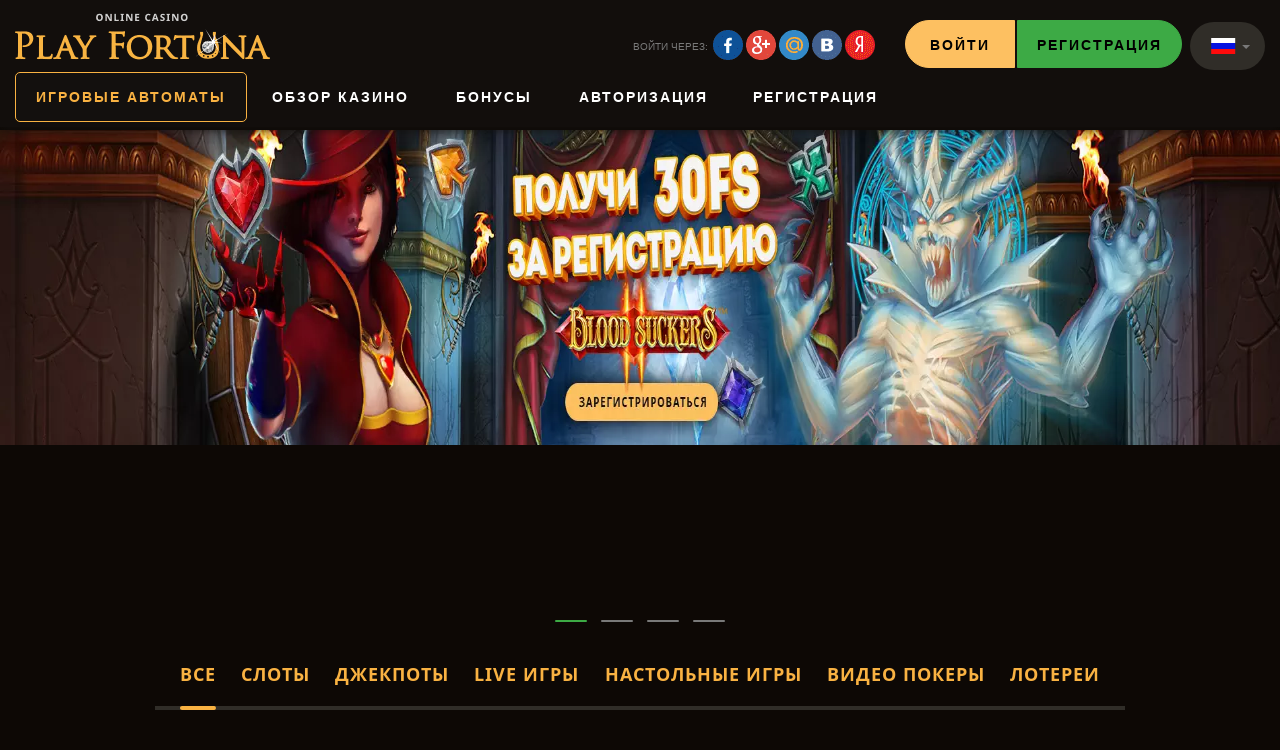

--- FILE ---
content_type: text/html
request_url: https://playfortuna-jackzone.com/
body_size: 11412
content:
<!DOCTYPE html>
<html lang="ru">
  <head>
    <meta charset="utf-8">
    <meta http-equiv="X-UA-Compatible" content="IE=edge">
    <meta name="viewport" content="width=device-width, initial-scale=1">
    <meta name="referrer" content="no-referrer">
    <link rel="stylesheet" type="text/css" href="/css/owl.carousel.min.css" />
    <link rel="stylesheet" type="text/css" href="/css/owl.theme.default.min.css" />
    <link rel="stylesheet" type="text/css" href="/css/style.css" />
    <link rel="stylesheet" type="text/css" href="/css/responsiveslides.css" />
    <title>Официальный сайт казино Плей Фортуна. Лицензионное казино Play Fortuna</title>
    <link rel="icon" href="/favicon.ico" type="image/x-icon">
    <link rel="shortcut icon" href="/favicon.ico" type="image/x-icon">
    <meta name='robots' content='index, follow, max-image-preview:large, max-snippet:-1, max-video-preview:-1' />
    <meta name="description" content="Плей Фортуна – популярное и надежное онлайн-казино с быстрыми выплатами. В заведении представлен большой выбор игр, бонусов, турниров и лотерей." />
    <link rel="canonical" href="/" />
    <meta property="og:locale" content="ru_RU" />
    <meta property="og:type" content="website" />
    <meta property="og:title" content="Официальный сайт казино Плей Фортуна. Лицензионное казино Play Fortuna" />
    <meta property="og:description" content="Плей Фортуна – популярное и надежное онлайн-казино с быстрыми выплатами. В заведении представлен большой выбор игр, бонусов, турниров и лотерей." />
    <meta property="og:url" content="/" />
    <meta property="og:site_name" content="Официальный сайт казино Плей Фортуна. Лицензионное казино Play Fortuna" />
    <meta name="twitter:card" content="summary_large_image" />
    <script type="application/ld+json" class="yoast-schema-graph">
      {
        "@context": "https://schema.org",
        "@graph": [{
          "@type": "CollectionPage",
          "@id": "/",
          "url": "/",
          "name": "Официальный сайт казино Плей Фортуна. Лицензионное казино Play Fortuna",
          "isPartOf": {
            "@id": "/#website"
          },
          "description": "Плей Фортуна – популярное и надежное онлайн-казино с быстрыми выплатами. В заведении представлен большой выбор игр, бонусов, турниров и лотерей.",
          "breadcrumb": {
            "@id": "/#breadcrumb"
          },
          "inLanguage": "ru-RU"
        }, {
          "@type": "BreadcrumbList",
          "@id": "/#breadcrumb",
          "itemListElement": [{
            "@type": "ListItem",
            "position": 1,
            "name": ""
          }]
        }, {
          "@type": "WebSite",
          "@id": "/#website",
          "url": "/",
          "name": "Официальный сайт казино Плей Фортуна. Лицензионное казино Play Fortuna",
          "description": "Плей Фортуна – популярное и надежное онлайн-казино с быстрыми выплатами. В заведении представлен большой выбор игр, бонусов, турниров и лотерей.",
          "potentialAction": [{
            "@type": "SearchAction",
            "target": {
              "@type": "EntryPoint",
              "urlTemplate": "/?s={search_term_string}"
            },
            "query-input": "required name=search_term_string"
          }],
          "inLanguage": "ru-RU"
        }]
      }
    </script>
    <link href='https://fonts.gstatic.com' crossorigin='anonymous' rel='preconnect' />
    <link rel='stylesheet' id='wp-block-library-css' href='/css/block-library.css' type='text/css' media='all' />
  </head>
  <body>
    <header class="shapka">
      <div class="shapka__inner">
        <div class="shapka__row">
          <a href="/playfortuna-offical" class="shapka__logo" aria-label="Перейти на сайт казино" data-wpel-link="internal"></a>
          <a href="/playfortuna-offical" class="social-box" data-wpel-link="internal">
            <span class="social-text">Войти через:</span>
            <ul class="social-list">
              <li class="social-list__item">
                <span class="social-list__link icon-facebook"></span>
              </li>
              <li class="social-list__item">
                <span class="social-list__link icon-google"></span>
              </li>
              <li class="social-list__item">
                <span class="social-list__link icon-mailru"></span>
              </li>
              <li class="social-list__item">
                <span class="social-list__link icon-vkontakte"></span>
              </li>
              <li class="social-list__item">
                <span class="social-list__link icon-yandex"></span>
              </li>
            </ul>
          </a>
          <div class="vhod">
            <a href="/playfortuna-offical" class="btn btn-gold header-auth-btn vhod__sign-in" data-wpel-link="internal">Войти</a>
            <a href="/playfortuna-offical" class="btn btn-green header-register-btn vhod__reg" data-wpel-link="internal">Регистрация</a>
          </div>
          <a href="#" class="yaziki">
            <span class="lang-current"></span>
          </a>
        </div>
        <button class="ssilki__menu" aria-label="Открыть меню">
          <span></span>
          <span></span>
          <span></span>
        </button>
        <nav class="ssilki">
          <ul class="ssilki__list">
            <li class="ssilki__item">
              <a href="/sloty" class="ssilki__link highlight" data-wpel-link="external" rel="external noopener noreferrer">Игровые автоматы</a>
            </li>
            <li class="ssilki__item ssilki__item--drop">
              <span class="ssilki__link">Обзор казино</span>
              <div class="vipodblock">
                <div class="vipodblock__decor"></div>
                <ul class="vipodblock__inner">
                  <li>
                    <a href="/raznoobrazie-igr-v-kazino-play-fortuna" data-wpel-link="external" rel="external noopener noreferrer">Игры</a>
                  </li>
                  <li>
                    <a href="/vidy-turnirov-v-kazino-play-fortuna-pravila-uchastiya" data-wpel-link="external" rel="external noopener noreferrer">Турниры</a>
                  </li>
                  <li>
                    <a href="/chto-neobxodimo-znat-o-mobilnoj-versii-kazino-plej-fortuna" data-wpel-link="external" rel="external noopener noreferrer">Мобильная версия</a>
                  </li>
                  <li>
                    <a href="/aktivnoe-zerkalo-play-fortuna-i-drugie-sposoby-zajti-na-zablokirovannyj-sajt" data-wpel-link="external" rel="external noopener noreferrer">Зеркала казино</a>
                  </li>
                  <li>
                    <a href="/kazino-play-fortuna-realnye-otzyvy-i-mify" data-wpel-link="external" rel="external noopener noreferrer">Отзывы игроков</a>
                  </li>
                </ul>
              </div>
            </li>
            <li class="ssilki__item ssilki__item--drop">
              <span class="ssilki__link">Бонусы</span>
              <div class="vipodblock">
                <div class="vipodblock__decor"></div>
                <ul class="vipodblock__inner">
                  <li>
                    <a href="/raznoobrazie-bonusnyx-prizov-ot-kazino-plej-fortuna" data-wpel-link="external" rel="external noopener noreferrer">Бонусная политика</a>
                  </li>
                  <li>
                    <a href="/sistema-bonusnyx-vrashhenij-v-kazino-play-fortuna" data-wpel-link="external" rel="external noopener noreferrer">Бесплатные вращения</a>
                  </li>
                  <li>
                    <a href="/specialnye-akcii-s-bonus-kodom-v-podarok" data-wpel-link="external" rel="external noopener noreferrer">Бонус по коду</a>
                  </li>
                  <li>
                    <a href="/chto-interesnogo-v-privetstvennom-bonuse-ot-kazino-plej-fortuna" data-wpel-link="external" rel="external noopener noreferrer">Приветственный бонус</a>
                  </li>
                  <li>
                    <a href="/bezdepozitnye-bonusy-v-onlajn-kazino-play-fortuna-i-pravila-ix-ispolzovaniya" data-wpel-link="external" rel="external noopener noreferrer">Бездепозитный бонус</a>
                  </li>
                  <li>
                    <a href="/osobennosti-nachisleniya-bonusa-sashback-v-kazino-play-fortuna" data-wpel-link="external" rel="external noopener noreferrer">Кэшбек (возврат средств)</a>
                  </li>
                </ul>
              </div>
            </li>
            <li class="ssilki__item">
              <a href="/playfortuna-offical" class="ssilki__link" data-wpel-link="external" rel="external noopener noreferrer">Авторизация</a>
            </li>
            <li class="ssilki__item">
              <a href="/registraciya-v-kazino-plejfortuna" class="ssilki__link" data-wpel-link="external" rel="external noopener noreferrer">Регистрация</a>
            </li>
          </ul>
        </nav>
      </div>
    </header>
    <div class="content">
      <div class="slider-general-mobile-wrap">
        <div class="slider-general-mobile owl-carousel">
          <div class="item">
            <a href="/playfortuna-offical" class="slider-general__link" data-wpel-link="internal">
              <img src="/data/slide-1.webp" alt="slide" class="slide-image-1">
            </a>
          </div>
          <div class="item">
            <a href="/playfortuna-offical" class="slider-general__link" data-wpel-link="internal">
              <img src="/data/slide-2.webp" alt="slide" class="slide-image-2">
            </a>
          </div>
          <div class="item">
            <a href="/playfortuna-offical" class="slider-general__link" data-wpel-link="internal">
              <img src="/data/slide-3.webp" alt="slide" class="slide-image-1">
            </a>
          </div>
          <div class="item">
            <a href="/playfortuna-offical" class="slider-general__link" data-wpel-link="internal">
              <img src="/data/slide-4.webp" alt="slide" class="slide-image-1">
            </a>
          </div>
        </div>
      </div>
      <div class="maincarousel js-general-slider" data-slider='[{&quot;img&quot;:&quot;\/data\/slide-1.webp&quot;,&quot;previewImg&quot;:&quot;\/data\/slide-1.webp&quot;,&quot;link&quot;:&quot;\/playfortuna-website&quot;},{&quot;img&quot;:&quot;\/data\/slide-2.webp&quot;,&quot;previewImg&quot;:&quot;\/data\/slide-2.webp&quot;,&quot;link&quot;:&quot;\/playfortuna-website&quot;},{&quot;img&quot;:&quot;\/data\/slide-3.webp&quot;,&quot;previewImg&quot;:&quot;\/data\/slide-3.webp&quot;,&quot;link&quot;:&quot;\/playfortuna-website&quot;},{&quot;img&quot;:&quot;\/data\/slide-4.webp&quot;,&quot;previewImg&quot;:&quot;\/data\/slide-4.webp&quot;,&quot;link&quot;:&quot;\/playfortuna-website&quot;}]'>
        <div class="carouselBlock">
          <div class="slider-preloader-box">
            <svg width="71" height="52" class="icon-slider-preloader effect-puls" viewBox="0 0 71 52" fill="none" xmlns="http://www.w3.org/2000/svg">
              <path d="M6.02444 32.4365V20.5635C6.02444 10.0397 6.02444 8.15079 5.88595 5.99206C5.74745 3.69841 5.19348 2.61905 2.90835 2.14683C2.35438 2.0119 1.17719 1.94444 0.553971 1.94444C0.276986 1.94444 0 1.80952 0 1.53968C0 1.13492 0.346232 1 1.10794 1C4.22403 1 8.37882 1.20238 8.93279 1.20238C10.4562 1.20238 14.4725 1 17.6578 1C26.3136 1 29.4297 3.83333 30.5377 4.84524C32.0611 6.2619 34 9.29762 34 13.6825C34 22.4524 26.7984 28.9286 16.9654 28.9286C16.6191 28.9286 15.8574 28.9286 15.5112 28.8611C15.165 28.8611 14.7495 28.7262 14.7495 28.3889C14.7495 27.8492 15.165 27.7817 16.6191 27.7817C23.336 27.7817 28.5988 23.3294 28.5988 16.246C28.5988 14.5595 28.391 10.0397 24.721 6.39683C21.0509 2.75397 16.8269 3.02381 15.2342 3.02381C14.057 3.02381 12.8798 3.15873 12.2566 3.42857C11.8411 3.56349 11.7026 4.03571 11.7026 4.71032V32.4365C11.7026 38.9127 11.7026 44.2421 12.0489 47.0754C12.2566 49.0317 12.6721 50.5159 14.7495 50.7857C15.7189 50.9206 17.2424 51.0556 17.8656 51.0556C18.2811 51.0556 18.4196 51.2579 18.4196 51.4603C18.4196 51.7976 18.0733 52 17.3116 52C13.5031 52 9.14053 51.7976 8.7943 51.7976C8.58656 51.7976 4.22403 52 2.14664 52C1.38493 52 1.0387 51.8651 1.0387 51.4603C1.0387 51.2579 1.17719 51.0556 1.59267 51.0556C2.21589 51.0556 3.04684 50.9206 3.67006 50.7857C5.05499 50.5159 5.40122 49.0317 5.67821 47.0754C6.02444 44.2421 6.02444 38.9127 6.02444 32.4365Z" fill="#F9B242" />
              <path d="M46.9453 32.2618V20.2827C46.9453 9.66492 46.9453 7.75916 46.8087 5.58115C46.672 3.26702 46.1253 2.17801 43.8702 1.70157C43.4601 1.63351 42.7768 1.63351 42.1617 1.56544C41.5467 1.49738 41 1.42932 41 1.08901C41 0.680628 41.3417 0.544503 42.0934 0.544503C44.7585 0.544503 47.3554 0.748691 49.8155 0.748691C51.1822 0.748691 65.0547 0.748691 66.6264 0.680628C68.1982 0.612565 69.4282 0.612565 69.9749 0.272251C70.18 0.136126 70.4533 0 70.59 0C70.8633 0 71 0.272251 71 0.612565C71 0.95288 70.7267 1.90576 70.59 2.72251C70.3166 4.69633 70.3166 5.78534 70.18 7.6911C70.18 8.50785 69.8383 9.05236 69.5649 9.05236C69.2232 9.05236 69.1549 8.7801 69.0866 8.16754C69.0182 7.21466 68.7449 5.58115 67.7882 4.7644C66.9681 4.08377 65.738 3.53927 63.7563 3.4712L53.3007 3.26702C52.8907 3.26702 52.6856 3.4712 52.6856 4.01571V22.801C52.6856 23.2094 52.754 23.4136 53.164 23.4136C55.9658 23.4136 59.861 23.4136 62.6629 23.3455C66.2847 23.2775 67.1731 23.2094 68.1298 22.0524C68.4715 21.644 68.6082 21.3717 68.8815 21.3717C69.1549 21.3717 69.2232 21.5759 69.2232 21.9162C69.2232 22.3246 68.8815 23.4817 68.6765 25.7277C68.4715 27.7696 68.4715 29.4031 68.4032 30.4241C68.3349 31.1728 68.2665 31.5812 67.9248 31.5812C67.5148 31.5812 67.4465 31.1047 67.3781 30.4241C67.2415 28.9267 67.0364 26.5445 63.4829 26.0681C61.7745 25.8639 54.3257 25.8639 53.164 25.8639C52.8223 25.8639 52.6856 26 52.6856 26.4764V32.2618C52.6856 38.0471 52.6856 42.8796 52.8907 46.0105C53.0957 49.0733 53.8474 50.5707 55.6925 50.7749C56.5809 50.911 57.7426 50.9791 58.4943 51.0471C59.1093 51.1152 59.3144 51.2513 59.3144 51.5236C59.3144 51.8639 58.9727 52 58.221 52C54.3941 52 50.1572 51.7958 49.8155 51.7958H49.2005C47.8337 51.8639 44.7585 52 43.1185 52C42.3667 52 42.0251 51.8639 42.0251 51.4555C42.0251 51.2513 42.1617 51.1152 42.7768 51.0471C43.4601 50.9791 44.0752 50.911 44.5535 50.7749C45.9886 50.3665 46.467 49.3456 46.672 46.3508C46.877 43.4241 46.9453 38.6597 46.9453 32.2618Z" fill="#F9B242" />
            </svg>
          </div>
          <div class="slider"></div>
          <div class="slider-preview-wrapp">
            <div class="slider-preview-nav">
              <div class="slider-preview-nav__left">
                <svg class="icon-slider-top-left disabled" width="47" height="48" viewBox="0 0 47 48" fill="none" xmlns="http://www.w3.org/2000/svg">
                  <mask id="mask0" maskUnits="userSpaceOnUse" x="0" y="0" width="47" height="48">
                    <path d="M47 0H0V48H47V0Z" fill="white" />
                  </mask>
                  <g mask="url(#mask0)">
                    <path class="svg-elem-slider-arrow-bg" d="M24 47.5H47.5V0.5H24C11.0213 0.5 0.5 11.0213 0.5 24C0.5 36.9787 11.0213 47.5 24 47.5Z" fill="#12100E" fill-opacity="0.496" stroke="#3DAA45" />
                    <path class="svg-elem-slider-arrow" d="M29.0001 14L20.6022 23.331C20.2599 23.7113 20.2599 24.2887 20.6022 24.669L29.0001 34" stroke="#3DAA45" stroke-width="4" stroke-linecap="round" />
                  </g>
                </svg>
              </div>
              <div class="slider-preview-nav__right">
                <svg xmlns="http://www.w3.org/2000/svg" class="icon-slider-top-right" viewBox="0 0 48 48">
                  <g fill="none" stroke="#3DAA45">
                    <path class="svg-elem-slider-arrow-bg" fill-opacity=".496" d="M0.5,0.5 L0.5,47.5 L24,47.5 C36.9786916,47.5 47.5,36.9786916 47.5,24 C47.5,11.0213084 36.9786916,0.5 24,0.5 L0.5,0.5 Z" />
                    <path class="svg-elem-slider-arrow" stroke-linecap="round" stroke-width="4" d="M28,13 L19.5578212,22.8492086 C19.23683,23.2236984 19.23683,23.7763016 19.5578212,24.1507914 L28,34" transform="matrix(-1 0 0 1 47 0)" />
                  </g>
                </svg>
              </div>
            </div>
            <div class="slider-preview"></div>
          </div>
        </div>
      </div>
      <div class="container">
        <div class="kategHav-wrap">
          <ul class="kategHav-list">
            <li class="kategHav-list__item is-active">
              <a href="/playfortuna-offical" class="kategHav-list__link" data-wpel-link="internal">
                <span class="kategHav-text">Все</span>
              </a>
            </li>
            <li class="kategHav-list__item">
              <a href="/playfortuna-offical" class="kategHav-list__link" data-wpel-link="internal">
                <span class="kategHav-text">Слоты</span>
              </a>
            </li>
            <li class="kategHav-list__item">
              <a href="/playfortuna-offical" class="kategHav-list__link" data-wpel-link="internal">
                <span class="kategHav-text">Джекпоты</span>
              </a>
            </li>
            <li class="kategHav-list__item">
              <a href="/playfortuna-offical" class="kategHav-list__link" data-wpel-link="internal">
                <span class="kategHav-text">Live игры</span>
              </a>
            </li>
            <li class="kategHav-list__item">
              <a href="/playfortuna-offical" class="kategHav-list__link" data-wpel-link="internal">
                <span class="kategHav-text">Настольные игры</span>
              </a>
            </li>
            <li class="kategHav-list__item">
              <a href="/playfortuna-offical" class="kategHav-list__link" data-wpel-link="internal">
                <span class="kategHav-text">Видео покеры</span>
              </a>
            </li>
            <li class="kategHav-list__item">
              <a href="/playfortuna-offical" class="kategHav-list__link" data-wpel-link="internal">
                <span class="kategHav-text">Лотереи</span>
              </a>
            </li>
          </ul>
        </div>
        <div class="softwarevider-block">
          <div class="softwarevider-block__row">
            <div class="softwarevider-block__item">
              <div class="left-filter-parent">
                <div class="search-box">
                  <a href="/playfortuna-offical" data-wpel-link="internal">
                    <input type="text" placeholder="Поиск" class="inpt-search">
                    <span class="icon-search">
                      <svg width="20" height="20" viewBox="0 0 20 20" fill="none" xmlns="http://www.w3.org/2000/svg">
                        <path d="M13.5 15.5L17.5 19.5C17.5 19.5 18.5 20.5 19.5 19.5C20.5 18.5 19.5 17.5 19.5 17.5L15.5 13.5L13.5 15.5Z" fill="#F9B242"></path>
                        <path d="M15 8C15 11.866 11.866 15 8 15C4.13401 15 1 11.866 1 8C1 4.13401 4.13401 1 8 1C11.866 1 15 4.13401 15 8Z" stroke="#F9B242" stroke-width="2"></path>
                      </svg>
                    </span>
                  </a>
                </div>
                <div class="softwarevider-box">
                  <div class="custom-select">
                    <span class="custom-select__choosen">Все провайдеры</span>
                    <div class="custom-select__dropdown">
                      <ul class="custom-select__list"></ul>
                    </div>
                  </div>
                </div>
              </div>
            </div>
            <div class="softwarevider-block__item">
              <div class="sort-filter">
                <div class="sort-filter__item">
                  <a href="/playfortuna-offical" data-wpel-link="internal">
                    <button class="btn-sort js-btn-sort-popular btn-sort_first is-active">Новинки</button>
                  </a>
                </div>
                <div class="sort-filter__item">
                  <a href="/playfortuna-offical" data-wpel-link="internal">
                    <button class="btn-sort js-btn-sort-max">MAX ставка</button>
                  </a>
                </div>
                <div class="sort-filter__item">
                  <a href="/playfortuna-offical" data-wpel-link="internal">
                    <button class="btn-sort js-btn-sort-min btn-sort_last">MIN ставка</button>
                  </a>
                </div>
              </div>
            </div>
            <div class="softwarevider-block__item">
              <a href="/playfortuna-offical" class="show-more-filter" data-wpel-link="internal">Больше фильтров</a>
            </div>
          </div>
        </div>
        <div class="game-list">
          <div class="game-list__item">
            <img src="/data/12.webp" alt="Игра" width="235" height="155">
            <div class="img-overlay">
              <a rel="nofollow external noopener noreferrer" href="/playfortuna-offical" class="btn btn-green" data-wpel-link="external">играть</a>
              <a rel="nofollow external noopener noreferrer" href="/playfortuna-offical" class="btn btn-green" data-wpel-link="external">демо</a>
            </div>
          </div>
          <div class="game-list__item">
            <img src="/data/14.webp" alt="Игра" width="235" height="155">
            <div class="img-overlay">
              <a rel="nofollow external noopener noreferrer" href="/playfortuna-offical" class="btn btn-green" data-wpel-link="external">играть</a>
              <a rel="nofollow external noopener noreferrer" href="/playfortuna-offical" class="btn btn-green" data-wpel-link="external">демо</a>
            </div>
          </div>
          <div class="game-list__item">
            <img src="/data/15.webp" alt="Игра" width="235" height="155">
            <div class="img-overlay">
              <a rel="nofollow external noopener noreferrer" href="/playfortuna-offical" class="btn btn-green" data-wpel-link="external">играть</a>
              <a rel="nofollow external noopener noreferrer" href="/playfortuna-offical" class="btn btn-green" data-wpel-link="external">демо</a>
            </div>
          </div>
          <div class="game-list__item">
            <img src="/data/17.webp" alt="Игра" width="235" height="155">
            <div class="img-overlay">
              <a rel="nofollow external noopener noreferrer" href="/playfortuna-offical" class="btn btn-green" data-wpel-link="external">играть</a>
              <a rel="nofollow external noopener noreferrer" href="/playfortuna-offical" class="btn btn-green" data-wpel-link="external">демо</a>
            </div>
          </div>
          <div class="game-list__item">
            <img src="/data/18.webp" alt="Игра" width="235" height="155">
            <div class="img-overlay">
              <a rel="nofollow external noopener noreferrer" href="/playfortuna-offical" class="btn btn-green" data-wpel-link="external">играть</a>
              <a rel="nofollow external noopener noreferrer" href="/playfortuna-offical" class="btn btn-green" data-wpel-link="external">демо</a>
            </div>
          </div>
          <div class="game-list__item">
            <img src="/data/19.webp" alt="Игра" width="235" height="155">
            <div class="img-overlay">
              <a rel="nofollow external noopener noreferrer" href="/playfortuna-offical" class="btn btn-green" data-wpel-link="external">играть</a>
              <a rel="nofollow external noopener noreferrer" href="/playfortuna-offical" class="btn btn-green" data-wpel-link="external">демо</a>
            </div>
          </div>
          <div class="game-list__item">
            <img src="/data/1.webp" alt="Игра" width="242" height="183">
            <div class="img-overlay">
              <a rel="nofollow external noopener noreferrer" href="/playfortuna-offical" class="btn btn-green" data-wpel-link="external">играть</a>
              <a rel="nofollow external noopener noreferrer" href="/playfortuna-offical" class="btn btn-green" data-wpel-link="external">демо</a>
            </div>
          </div>
          <div class="game-list__item">
            <img src="/data/12.webp" alt="Игра" width="242" height="183">
            <div class="img-overlay">
              <a rel="nofollow external noopener noreferrer" href="/playfortuna-offical" class="btn btn-green" data-wpel-link="external">играть</a>
              <a rel="nofollow external noopener noreferrer" href="/playfortuna-offical" class="btn btn-green" data-wpel-link="external">демо</a>
            </div>
          </div>
          <div class="game-list__item">
            <img src="/data/9.webp" alt="Игра" width="242" height="183">
            <div class="img-overlay">
              <a rel="nofollow external noopener noreferrer" href="/playfortuna-offical" class="btn btn-green" data-wpel-link="external">играть</a>
              <a rel="nofollow external noopener noreferrer" href="/playfortuna-offical" class="btn btn-green" data-wpel-link="external">демо</a>
            </div>
          </div>
          <div class="game-list__item">
            <img src="/data/10.webp" alt="Игра" width="240" height="183">
            <div class="img-overlay">
              <a rel="nofollow external noopener noreferrer" href="/playfortuna-offical" class="btn btn-green" data-wpel-link="external">играть</a>
              <a rel="nofollow external noopener noreferrer" href="/playfortuna-offical" class="btn btn-green" data-wpel-link="external">демо</a>
            </div>
          </div>
          <a rel="nofollow external noopener noreferrer" href="/playfortuna-offical" class="btn btn-green btn-all-game" data-wpel-link="external">Показать все</a>
        </div>
				
				
				
<!-- HEADER END -->



        <article>
          <div class="excerpt group">
            <h1>Услуги казино Play Fortuna &mdash; качество и надежность, проверенные временем</h1>
            <p>Плей Фортуна явило себя миру в 2012 году и сделало это громко и уверенно. Организаторы привлекают к сотрудничеству разработчиков с хорошей репутацией, качественным контентом и легендарными именами. Работают с потребительским спросом и совершенствуют уровень предоставления услуг.&nbsp;</p>
            <p>Игровое учреждение непрерывно ведет работу по подтверждению качества обслуживания, а результаты размещает на сайте. Чтобы каждый мог своими глазами убедиться в их подлинности, сделав пару кликов на нужный раздел. Казино прошло регистрацию, получило лицензию всемирно известного регулятора в сфере азартных развлечений &mdash; Curacao Egaming. Кроме того, регулярно прибегает к услугам аудиторских компаний. Цель &mdash; сертификат, который подтверждает качество программ, используемых в работе.&nbsp;</p>
            <p>Все это стало надежным тылом для обеспечения хорошей репутации среди пользователей. Тысячи положительных отзывов о работе, ассортименте развлечений, безопасности и условиях проведения денежных операций. Как результат &mdash; высокие рейтинги и твердые позиции среди конкурентов.&nbsp;</p>
            <p>К сильным сторонам Play Fortuna можно отнести:</p>
            <ul>
              <li>непрерывную работу на стабильной скорости, на нескольких видах устройств;</li>
              <li>только оригинальные развлечения от проверенных брендов: от игровых автоматов до столов с живыми крупье;</li>
              <li>возможность получать дополнительные призы и бонусы в акциях, турнирах, лотереях, участвовать в розыгрышах;</li>
              <li>поддержка сразу нескольких языков и валют;</li>
              <li>прозрачный и оперативный механизм операций с игровым счетом;</li>
              <li>техническая и информационная поддержка пользователей на всех этапах сотрудничества.</li>
            </ul>
            <img class="aligncenter" src="/data/pf-curacao.webp" alt="certificate">
            <h2>Доступ к казино и особенности интерфейса</h2>
            <p>Чтобы с головой окунуться в азартный мир Плей Фортуна достаточно вбить доменное имя в адресную строку любого браузера или сделать поисковой запрос. Независимо от формата написания или транслитерации, перед глазами откроется оригинальный ресурс или актуальное зеркало. Структурных или функциональных отличий между ними нет. Оба дают неограниченный доступ ко всем услугам и операциям. Мерилом подлинности ресурса для игрока будет:</p>
            <ul>
              <li>аналогичный внешний вид и наполняемость разделов;</li>
              <li>доступ к личному кабинету с логином и паролем, которые были указаны при регистрации;</li>
              <li>ссылка на казино была получена из официального источника или сайта партнера.&nbsp;</li>
            </ul>
            <p>Казино имеет свои дизайнерские черты: темный фон, золотой шрифт, размещение разделов по странице и фирменный символ &mdash; подкова. Кроме того, пользователь на главной странице увидит яркие рекламные баннеры с анонсами акций и розыгрышей, последние новости. В верхней и боковой части страницы находятся развлечения, сортированные по типу, акции и новости. Всех провайдеров, которые поставляют контент можно найти в нижней части страницы по их логотипу.&nbsp;</p>
            <h2>Мобильная адаптированность казино Play Fortuna</h2>
            <p>Играть в казино можно прямо со смартфона — где и когда угодно. Скачивать дополнительный софт не требуется — просто откройте платформу в браузере на своем планшете или телефоне. Мобильная версия подстраивается под небольшие диагонали гаджетов, сохраняя все функции сайта:</p>
            <ul>
            <li>ассортимент игр;</li>
            <li>розыгрыши;</li>
            <li>турниры;</li>
            <li>бонусные предложения;</li>
            <li>лотереи;</li>
            <li>аналогичные каналы связи с поддержкой;</li>
            <li>доступ к личному кабинету и платежам.</li>
            </ul>
            <p>Существенных отличий от десктопной версии у мобильного сайта казино Плей Фортуна нет.</p>
            <h2>Техническая поддержка спешит на помощь</h2>
            <p>Пользователь в любой момент может найти всю интересующую его информацию в полном объеме. Если же возникают сложности с поиском, проведением любой процедуры, то всегда можно обратиться в службу технической поддержки. Квалифицированные специалисты работают 7 дней в неделю, 24 часа в сутки, а иногда дарят подарки в виде бонус-кодов. Каждый выбирает подходящий способ:</p>
            <ul>
              <li>звонок на номер телефона горячей линии;</li>
              <li>общение через чат онлайн;</li>
              <li>обращение через письмо на электронную почту.</li>
            </ul>
            <p>Все заявки обрабатываются в кратчайшие сроки, чтобы не создавать препятствий для пользователей и гостей. Не имеет значения это организационный или финансовый вопрос.</p>
            <img width="350px" height="250px" class="alignright" src="/data/logo-preview.jpg" alt="logo">
            <h2>Калейдоскоп развлечений и веселье на любой вкус</h2>
            <p>Play Fortuna предлагает игрокам развлечения от 60 самых успешных провайдеров со всего мира, среди которых: Betsoft, Microgaming, Playtech. Здесь всегда найдутся новинки, популярные хиты, нестареющая классика и футуристические сюжеты. Для удобства есть панель поиска с фильтрами по провайдеру и названию. Пользователям доступны такие категории:</p>
            <ul>
              <li>игровые автоматы;</li>
              <li>джекпоты;</li>
              <li>игры с живым крупье;</li>
              <li>карточные игры и рулетки;</li>
              <li>видеопокер;</li>
              <li>мгновенные розыгрыши.</li>
            </ul>
            <p>Play Fortuna на этом не останавливается, проводит активную работу по привлечению новичков рынка, которые имеют хорошие перспективы и оригинальный интересный контент. Среди такого обилия легко найти именно то, что будет по вкусу каждому игроку, исходя из его предпочтений и опыта. Кроме того, казино дает возможность протестировать понравившуюся игру без ставок на деньги и без регистрации. Это позволяет понять механику, сюжет, просмотреть графику и оценить звуковое сопровождение. Если все это пришлось по душе, то дело за малым &mdash; делать ставки и получать заветную победу.</p>
            <h2>Управление игровым счетом</h2>
            <p>Когда пользователь настроен решительно, испытать свою удачу, то необходимо начать с регистрации. Простая и быстрая процедура создает личный кабинет и счет. После предоставления личных данных и активации кабинета, остается только внести необходимую сумму, и путь в мир азартных развлечений открыт. Нужную валюту можно выбрать на этом же этапе. Есть несколько способов мгновенного перечисления средств без комиссии:</p>
            <ul>
              <li>дебетовая или кредитная банковская карта;</li>
              <li>электронный кошелек:</li>
              <li>мобильный платеж.</li>
            </ul>
            <p>Вывод выигрышей происходит в течение суток с момента подачи заявки. Таким же путем, как и проводилось пополнение. Все операции защищены шифрованием, данные о них не передаются третьим лицам. Это весомый довод в пользу безопасности игроков и их денежных средств.</p>
            <h2>Поощрительная система для любого повода</h2>
            <p>Политика казино направлена на создание максимального комфорта для клиента и поддержание его интереса. Потому, Плей Фортуна разработала и постоянно совершенствует бонусную программу. Здесь найдутся вознаграждения для всех игроков:</p>
            <ul>
              <li>приветственные бонусы и свободные вращения за первый депозит;</li>
              <li>промокоды для новичков и опытных пользователей;</li>
              <li>фриспины без депозита;</li>
              <li>возврат части ставок, которые не сыграли за&nbsp;определенный&nbsp;период.</li>
            </ul>
            <p>Дополнительно проводятся акции, турниры и розыгрыши совместно с провайдерами, где можно помериться опытом с другими игроками и получить приличные денежные призы. Для опытных &nbsp; и активных почитателей азартного досуга есть система накопления баллов и присвоения статусов. Всего есть 5 уровней: от новичка до платинового игрока. На каждой ступени есть чем порадовать пользователя и замотивировать его не сбавлять обороты.&nbsp;</p>
            <h2>Коротко о главном</h2>
            <p>10 лет Play Fortuna беспокоится о каждом пользователе и бережно сопровождает его азартный путь от первого шага до самых заоблачных вершин. &nbsp;Здесь беспокоятся обо всем:</p>
            <ul>
              <li>удобный интерфейс;</li>
              <li>сдержанный дизайн;</li>
              <li>поиск и фильтрация;</li>
              <li>ассортимент развлечений;</li>
              <li>служба технической поддержки;</li>
              <li>безопасность и оперативность финансовых операций;</li>
              <li>система бонусов и статусов.</li>
            </ul>
            <p>Наряду с лицензией и сертификатами независимых аудиторов, казино получило массу положительных отзывов в сети. Все это создало крепкую положительную репутацию на конкурентном рынке азартных развлечений. Специализированные форумы полны отзывов и Плей Фортуна и помогают новичкам сориентироваться на первых порах.&nbsp;</p>
            <div class="clear show-all">
              <a href="/playfortuna-offical" data-wpel-link="internal">Показать все</a>
            </div>
            <div class="game-list">
              <a style="width:300px" class="btn btn-green btn-all-game" rel="nofollow external noopener noreferrer" href="/playfortuna-offical" data-wpel-link="external">Регистрация в казино</a>
            </div>
          </div>
        </article>
		
		

<!-- FOOTER START -->



        <div class="pay">
          <a rel="nofollow" href="/playfortuna-offical" aria-label="Перейти на сайт казино" data-wpel-link="internal">
            <img src="/css/img/pay-1.jpg" alt="Платежная система" width="117" height="81">
          </a>
          <a rel="nofollow" href="/playfortuna-offical" aria-label="Перейти на сайт казино" data-wpel-link="internal">
            <img src="/css/img/pay-2.jpg" alt="Платежная система" width="117" height="81">
          </a>
          <a rel="nofollow" href="/playfortuna-offical" aria-label="Перейти на сайт казино" data-wpel-link="internal">
            <img src="/css/img/pay-3.jpg" alt="Платежная система" width="117" height="81">
          </a>
          <a rel="nofollow" href="/playfortuna-offical" aria-label="Перейти на сайт казино" data-wpel-link="internal">
            <img src="/css/img/pay-4.jpg" alt="Платежная система" width="117" height="81">
          </a>
          <a rel="nofollow" href="/playfortuna-offical" aria-label="Перейти на сайт казино" data-wpel-link="internal">
            <img src="/css/img/pay-5.jpg" alt="Платежная система" width="117" height="81">
          </a>
          <a rel="nofollow" href="/playfortuna-offical" aria-label="Перейти на сайт казино" data-wpel-link="internal">
            <img src="/css/img/pay-6.jpg" alt="Платежная система" width="117" height="81">
          </a>
          <a rel="nofollow" href="/playfortuna-offical" aria-label="Перейти на сайт казино" data-wpel-link="internal">
            <img src="/css/img/pay-7.jpg" alt="Платежная система" width="117" height="81">
          </a>
        </div>
      </div>
    </div>
    <footer>
      <div class="footer__nav-box">
        <div class="container">
          <ul class="footer-nav">
            <li class="footer-nav__item">
              <a href="/popolnenie-i-vyvod-deneg-iz-kazino" class="footer-nav__link" data-wpel-link="external" rel="external noopener noreferrer">Пополнение и вывод</a>
            </li>
            <li class="footer-nav__item">
              <a href="/faq-otvety-na-samye-populyarnye-voprosy-o-kazino-play-fortuna" class="footer-nav__link" data-wpel-link="external" rel="external noopener noreferrer">Вопрос / Ответ</a>
            </li>
            <li class="footer-nav__item">
              <a href="/karta-sajta" class="footer-nav__link" data-wpel-link="external" rel="external noopener noreferrer">Карта сайта</a>
            </li>
          </ul>
        </div>
      </div>
      <div class="container">
        <div class="certificate">
          <a rel="nofollow" href="/playfortuna-offical" data-wpel-link="internal">
            <img src="/css/img/certificate-1.jpg" alt="Сертификат" width="154" height="66">
          </a>
          <a rel="nofollow" href="/playfortuna-offical" data-wpel-link="internal">
            <img src="/css/img/certificate-2.jpg" alt="Сертификат" width="155" height="55">
          </a>
          <a rel="nofollow" href="/playfortuna-offical" data-wpel-link="internal">
            <img src="/css/img/certificate-3.jpg" alt="Сертификат" width="256" height="59">
          </a>
          <a rel="nofollow" href="/playfortuna-offical" data-wpel-link="internal">
            <img src="/css/img/certificate-4.jpg" alt="Сертификат" width="166" height="43">
          </a>
          <div>
            <a rel="nofollow" href="/playfortuna-offical" data-wpel-link="internal">
              <img src="/css/img/certificate-5.jpg" alt="Сертификат" width="79" height="86">
            </a>
            <a rel="nofollow" href="/playfortuna-offical" data-wpel-link="internal">
              <img src="/css/img/certificate-6.jpg" alt="Сертификат" width="63" height="69">
            </a>
            <a rel="nofollow" href="/playfortuna-offical" data-wpel-link="internal">
              <img src="/css/img/certificate-7.jpg" alt="Сертификат" width="64" height="65">
            </a>
            <a rel="nofollow" href="/playfortuna-offical" data-wpel-link="internal">
              <img src="/css/img/certificate-8.jpg" alt="Сертификат" width="61" height="60">
            </a>
            <a rel="nofollow" href="/playfortuna-offical" data-wpel-link="internal">
              <img src="/css/img/certificate-9.jpg" alt="Сертификат" width="147" height="65">
            </a>
            <a rel="nofollow" href="/playfortuna-offical" data-wpel-link="internal">
              <img src="/css/img/certificate-10.jpg" alt="Сертификат" width="102" height="75">
            </a>
          </div>
        </div>
        <div class="copyright">
          <p>Playfortuna.com is operated by NETGLOBE SERVICES LTD,</p>
          <p>Cyprus. Copyright &copy; 2012-2023. All right reserved.</p>
        </div>
      </div>
    </footer>
    <script src="/js/jquery-1.12.4.min.js"></script>
    <script src="/js/owl.carousel.min.js"></script>
    <script src="/js/engine.js"></script>
    <script src="/js/responsiveslides.min.js"></script>
    <script>
      $(function() {
            $(".rslides").responsiveSlides();
            $(".excerpt img").wrap(" < a rel = 'nofollow'
              href = 'playfortuna-offical'
              aria - label = "Перейти на сайт казино" > < /a>" );
            });
    </script>
  <script defer src="https://static.cloudflareinsights.com/beacon.min.js/vcd15cbe7772f49c399c6a5babf22c1241717689176015" integrity="sha512-ZpsOmlRQV6y907TI0dKBHq9Md29nnaEIPlkf84rnaERnq6zvWvPUqr2ft8M1aS28oN72PdrCzSjY4U6VaAw1EQ==" data-cf-beacon='{"version":"2024.11.0","token":"8595036698464d5289b49b26444d9fae","r":1,"server_timing":{"name":{"cfCacheStatus":true,"cfEdge":true,"cfExtPri":true,"cfL4":true,"cfOrigin":true,"cfSpeedBrain":true},"location_startswith":null}}' crossorigin="anonymous"></script>
</body>
</html>

--- FILE ---
content_type: text/css
request_url: https://playfortuna-jackzone.com/css/style.css
body_size: 10041
content:

@font-face {
	font-family: "NotoSans";
	src: url("../css/fonts/NotoSans/NotoSansRegular.eot");
	src: url("../css/fonts/NotoSans/NotoSansRegular.eot?#iefix")format("embedded-opentype"),
	url("../css/fonts/NotoSans/NotoSansRegular.woff") format("woff"),
	url("../css/fonts/NotoSans/NotoSansRegular.ttf") format("truetype");
	font-style: normal;
	font-weight: 400;
}

@font-face {
	font-family: "NotoSans";
	src: url("../css/fonts/NotoSans/NotoSansBold.eot");
	src: url("../css/fonts/NotoSans/NotoSansBold.eot?#iefix")format("embedded-opentype"),
	url("../css/fonts/NotoSans/NotoSansBold.woff") format("woff"),
	url("../css/fonts/NotoSans/NotoSansBold.ttf") format("truetype");
	font-style: normal;
	font-weight: 700;
}

/* BEGIN of CSS RESET */
html,body,div,span,applet,object,iframe,h1,h2,h3,h4,h5,h6,p,blockquote,pre,a,abbr,acronym,address,big,cite,code,del,dfn,em,img,ins,kbd,q,s,samp,small,strike,strong,sub,sup,tt,var,b,u,i,center,dl,dt,dd,ol,ul,li,fieldset,form,label,legend,table,caption,tbody,tfoot,thead,tr,th,td,article,aside,canvas,details,embed,figure,figcaption,footer,header,hgroup,menu,nav,output,ruby,section,summary,time,mark,audio,video {
	margin: 0;
	padding: 0;
	border: 0;
	font-size: 100%;
	font: inherit;
	vertical-align: baseline;
}

/* HTML5 display-role reset for older browsers */

article,aside,details,figcaption,figure,footer,header,hgroup,menu,nav,section {
	display: block;
}

/* END of CSS RESET */

/* 1 - END of Including files ("../css/fonts.css", "reset.css" and others) ---------------------------------------------------------- */
/* 2 - BEGIN of Tags and General styles ---------------------------------------------------------- */
ul {
	list-style: none;
}
body {
	min-height: 500px;
	margin: 0 auto;
	background: #0D0805;
	font-family: 'NotoSans', sans-serif;
	font-weight: normal;
	overflow-x: hidden;
}

a {
	text-decoration: none;
	outline: none;
	-webkit-transition: all .3s ease;
	-o-transition: all .3s ease;
	transition: all .3s ease;
}

a:hover {
	
	text-decoration: none;
	color: inherit;
	outline: none;
}

a:active {
	opacity: 0.6;
	outline: none;
	color: inherit;
	text-decoration: none;
}

a:focus {
	outline: none;
	color: inherit;
	text-decoration: none;
}

button, input, textarea, select {
	-webkit-transition: all .3s ease;
	-o-transition: all .3s ease;
	transition: all .3s ease;
}

button:hover, input:hover, textarea:hover, select:hover {
	opacity: 0.8;
}

strong {
	font-weight: 700;
}

em {
	font-style:italic;
}

img {
	max-width: 100%;
}

.clear:before, .clear:after {
	content: "";
	display: block;
	clear: both;
}

.left {
	float: left;
}

.right {
	float: right;
}


/* 2 - END of Tags styles and General styles ---------------------------------------------------------- */
/* 3 - BEGIN of header ---------------------------------------------------------- */
.container {
	width: 1310px;
	margin: 0 auto;
}

.logo {
    float: left;
    font-size: 22px;
    margin: 0 0 6px 0;
}

.header-btn {
    padding: 15px 0 0 0;
    float: right;
    width: 335px;
}

.header-btn a:hover {
	opacity: 1;
}

a.soc-buttons {
    display: inline-block;
    margin: 0 0 0 165px;
}

.btn,.btn-link,.btn-link-gold {
font-weight:700;
font-size:14px;
text-transform:uppercase;
cursor:pointer;
}

.btn-box-center {
clear:both;
text-align:center;
}

.btn-box-center.border-top {
border-top:1px solid #302d28;
}

.btn-box-center.border-bottom {
border-bottom:1px solid #302d28;
}

.content-padding {
padding:30px;
}

.article-game-list__item {
display:inline-block;
box-sizing:border-box;
padding:10px;
}

.btn {
    display: inline-block;
    width: 100%;
    border: none;
    background-color: transparent;
    color: #000;
    letter-spacing: 2px;
    text-decoration: none;
    text-align: center;
    border-radius: 50px;
    overflow: hidden;
    box-sizing: border-box;
    font-size: 14px;
    line-height: 37px;
    margin: 0 -2px 0 0;
    padding: 0 15px;
}

.btn:hover {
transition:background .1s ease-in-out;
}

.btn.disabled {
border:1px solid #797979;
background:#797979;
color:#302d28;
}
.animated{-webkit-animation-duration:1s;animation-duration:1s;-webkit-animation-fill-mode:both;animation-fill-mode:both; animation-iteration-count: 100;}

@-webkit-keyframes pulse{from,to{-webkit-transform:scale3d(1,1,1);transform:scale3d(1,1,1)}
50%{-webkit-transform:scale3d(1.05,1.05,1.05);transform:scale3d(1.05,1.05,1.05)}
}
@keyframes pulse{from,to{-webkit-transform:scale3d(1,1,1);transform:scale3d(1,1,1)}
50%{-webkit-transform:scale3d(1.05,1.05,1.05);transform:scale3d(1.05,1.05,1.05)}
}
.pulse{-webkit-animation-name:pulse;animation-name:pulse}
@-webkit-keyframes tada{from,to{-webkit-transform:scale3d(1,1,1);transform:scale3d(1,1,1)}
10%,20%{-webkit-transform:scale3d(.9,.9,.9) rotate3d(0,0,1,-3deg);transform:scale3d(.9,.9,.9) rotate3d(0,0,1,-3deg)}
30%,50%,70%,90%{-webkit-transform:scale3d(1.1,1.1,1.1) rotate3d(0,0,1,3deg);transform:scale3d(1.1,1.1,1.1) rotate3d(0,0,1,3deg)}
40%,60%,80%{-webkit-transform:scale3d(1.1,1.1,1.1) rotate3d(0,0,1,-3deg);transform:scale3d(1.1,1.1,1.1) rotate3d(0,0,1,-3deg)}
}
@keyframes tada{from,to{-webkit-transform:scale3d(1,1,1);transform:scale3d(1,1,1)}
10%,20%{-webkit-transform:scale3d(.9,.9,.9) rotate3d(0,0,1,-3deg);transform:scale3d(.9,.9,.9) rotate3d(0,0,1,-3deg)}
30%,50%,70%,90%{-webkit-transform:scale3d(1.1,1.1,1.1) rotate3d(0,0,1,3deg);transform:scale3d(1.1,1.1,1.1) rotate3d(0,0,1,3deg)}
40%,60%,80%{-webkit-transform:scale3d(1.1,1.1,1.1) rotate3d(0,0,1,-3deg);transform:scale3d(1.1,1.1,1.1) rotate3d(0,0,1,-3deg)}
}
.tada{-webkit-animation-name:tada;animation-name:tada}
@-webkit-keyframes bounceIn{20%,40%,60%,80%,from,to{-webkit-animation-timing-function:cubic-bezier(.215,.61,.355,1);animation-timing-function:cubic-bezier(.215,.61,.355,1)}
0{opacity:0;-webkit-transform:scale3d(.3,.3,.3);transform:scale3d(.3,.3,.3)}
20%{-webkit-transform:scale3d(1.1,1.1,1.1);transform:scale3d(1.1,1.1,1.1)}
40%{-webkit-transform:scale3d(.9,.9,.9);transform:scale3d(.9,.9,.9)}
60%{opacity:1;-webkit-transform:scale3d(1.03,1.03,1.03);transform:scale3d(1.03,1.03,1.03)}
80%{-webkit-transform:scale3d(.97,.97,.97);transform:scale3d(.97,.97,.97)}
to{opacity:1;-webkit-transform:scale3d(1,1,1);transform:scale3d(1,1,1)}
}
.btn-green {
border:1px solid #3daa45;
background:#3daa45;
border-radius:50px;
}

.btn-green:hover {
background:#000;
color:#3daa45;
border:1px solid #3daa45;
}

.btn-green-reg {
width: 200px;
height: 50px;
padding: 5px 0 0 0;
display: block;
margin: 0 auto;
border:1px solid #3daa45;
background:#3daa45;
border-radius:50px;
font-size: 18px;
font-weight: bold;
text-align: center;
color: #fdc061;
}

.btn-green-reg:hover {
background:#000;
color:#3daa45;
border:1px solid #3daa45;
}


.btn-gold,.btn-gold:hover,.header-exit-link {
border:1px solid #fdc061;
}

.btn-gold:hover {
background:#000;
color:#fdc061;
}

.btn-link,.btn-link-gold {
color:#dcd9d5;
text-decoration:underline;
font-size:1.4rem;
}

.btn-link-gold:hover,.btn-link:hover {
color:#dcd9d5;
text-decoration:none;
}

.btn-link-gold {
letter-spacing:1px;
font-weight:400;
color:#7f6031;
}

.btn-transparent {
display:inline-block;
border-radius:50px;
color:#fdc061;
text-decoration:none;
text-transform:uppercase;
font-weight:700;
border:1px solid #fdc061;
font-size:1.4rem;
}

.btn-transparent.btn-border-dark {
border:2px solid #13100e;
}

.btn-transparent.btn-border-gold {
border:2px solid #fdc061;
}

.btn-transparent:hover {
color:#13100e;
text-decoration:none;
background:#fdc061;
}


.btn-gold {
    background: #fdc061;
}
.lang {
	display: inline-block;
	float: right;
}

.nav-general-box {
    position: relative;
    background: rgba(0,0,0,.9);
    z-index: 100;
}

.nav-general {
	list-style: none;
}

.nav-general a:hover {
	color:  #fdc061;
}

.nav-general__item {
	position: relative;
float:left;
text-align:center;
border-right:1px solid #000;
}

.nav-general__link {
    display: block;
    font-family: "Noto Sans",Arial,Helvetica,sans-serif;
    letter-spacing: 2px;
    color: #fdc061;
    text-transform: uppercase;
    transition: background .1s ease-in-out;
    font-size: 14px;
    padding: 10px 35px;
}

.nav-general__link:hover {
	opacity: 1;
	color: #fdc061;
	cursor: pointer;
}

.drop-menu {
	padding: 5px 10px;
	display: none;
	width: 180px;
	position: absolute;
	list-style: none;
	background: #0D0805;
	text-align: center;
}

.drop-menu li {
	border-top: 1px solid #333;
	padding: 4px 0;
}

.drop-menu li:first-child {
	border-top: none;
}

.drop-menu a {
	font-size: 14px;
	color: #fff;
	font-weight: bold;
}

.nav-general__link.is-active {
color:#000;
background:#fdc061;
}

.nav-general__link:hover {
transition:all .1s ease-in-out;
background:rgba(253,192,97,.1);
}

.burger-menu {
    display: none;
    margin: 0 auto 10px;
    background: transparent;
    width: 50px;
    padding: 7px;
    border: 1px solid #ccc;
    border-radius: 3px;
}
.burger-menu:focus {
    outline: none;
}
.burger-menu span {
    position: relative;
    width: 100%;
    display: block;
    height: 2px;
    margin-bottom: 6px;
    background: #ccc;
    transition: all 500ms ease-in-out;
}

.burger-menu > span:last-child {
	margin-bottom: 0;
}

.burger-menu.active span:nth-of-type(1) {
    top: 8px;
    transform: rotate(45deg);
}

.burger-menu.active span:nth-of-type(2) {
    background-color: transparent;
}

.burger-menu.active span:nth-of-type(3) {
    top: -8px;
    transform: rotate(-45deg);
}



.pf-alert {
	position: fixed;
	right: 15px;
	bottom: 15px;
	width: 250px;
	height: 300px;
	background: #302d28;
	color: red;
	font-weight: bold;
	padding: 15px;
	box-sizing: border-box;
	text-align: center;
	border: 1px solid red;
	z-index: 9999;
}

.pf-alert a {
 	color: #2daddd;
 }

 .close-alert {
 	position: absolute;
 	top: 5px;
 	right: 10px;
 	font-weight: bold;
 	color: #fff;
 	cursor: pointer;
 }

/* 3 - END of header ---------------------------------------------------------- */
/* 4 - BEGIN of .content ---------------------------------------------------------- */

.content {
	padding-top :130px;
	overflow-x: hidden;
	min-height: 200px;
}

.games {
	border-bottom: 1px solid #FFC15A;
}

.games ul {
	list-style: none;
	 display: -webkit-box;
    -webkit-box-pack: justify;
    display: -webkit-flex;
    -webkit-justify-content: space-between;
    display: flex;
    justify-content: space-between;
	text-align: justify;
	text-align-last: justify;
}

.games ul li {
	display: inline-block;
	vertical-align: top;
}

.games ul li a {
	display: block;
	width: 153px;
	height: 81px;
	text-indent: -9999px;
}

.games ul li a:hover {
	opacity: 1;
}

.game-1 a {
	background: url(../css/img/game-1b.jpg);
}

.game-1 a:hover {
	background: url(../css/img/game-1.jpg);
}

.game-2 a {
	background: url(../css/img/game-2b.jpg);
}

.game-2 a:hover {
	background: url(../css/img/game-2.jpg);
}

.game-3 a {
	background: url(../css/img/game-3b.jpg);
}

.game-3 a:hover {
	background: url(../css/img/game-3.jpg);
}

.game-4 a {
	background: url(../css/img/game-4b.jpg);
}

.game-4 a:hover {
	background: url(../css/img/game-4.jpg);
}

.game-5 a {
	background: url(../css/img/game-5b.jpg);
}

.game-5 a:hover {
	background: url(../css/img/game-5.jpg);
}

.game-6 a {
	background: url(../css/img/game-6b.jpg);
}

.game-6 a:hover {
	background: url(../css/img/game-6.jpg);
}

.game-7 a {
	background: url(../css/img/game-7b.jpg);
}

.game-7 a:hover {
	background: url(../css/img/game-7.jpg);
}

.game-8 a {
	background: url(../css/img/game-8b.jpg);
}

.game-8 a:hover {
	background: url(../css/img/game-8.jpg);
}

.providers {
    margin: 13px 0 0;
}

.game-list {
    margin: 15px -5px 0;
    text-align: center;
}

.game-list__item {
	position: relative;
	display: inline-block;
	margin: 5px;
	width: 242px;
	height: 158px;
	overflow: hidden;
}

.game-list__item > a {
	display: block;
}

.game-list__item img {
	display: block;
}

.img-overlay {
	display: none;
	position: absolute;
	left: 0;
	right: 0;
	top: 0;
	bottom: 0;
	background: rgba(48,45,40,.5);
	text-align: center;
	-webkit-transition: all .3s ease;
	-o-transition: all .3s ease;
	transition: all .3s ease;
}

.img-overlay a.btn-green {
	font-size: 14px;
	color: #fff;
	font-weight: 700;
}

.img-overlay a:hover {
	text-decoration: none;
	opacity: 1;
}

.game-list__item:hover .img-overlay{
	display: block;
	z-index: 1;
}

.game-list .btn-green {
    display: block;
    width: 170px;
    margin: 30px auto 0;
}

article {
    color: #ededed;
    max-width: 1020px;
    margin: 0 auto;
    padding: 38px 0 0 0;
}

article h1,
.content-category h1 {
	margin: 0 0 10px;
	font-size: 36px;
	color: #ededed;
	font-weight: 700;
}

article h2 {
	margin: 0 0 10px;
	font-size: 28px;
	color: #ededed;
	font-weight: 700;
}

article h3 {
	margin: 0 0 10px;
	font-size: 20px;
	font-weight: 700;
	color: #775B31;
}

article h4 {
	margin: 0 0 10px;
	font-size: 18px;
	color: #ededed;
	font-weight: 700;
}

article p {
    margin: 15px 0 30px;
    line-height: 22px;
    font-size: 14px;
    color: #ededed;
}

article ol, article ul {
	margin: 0 0 25px;
	padding: 0 0 0 25px;
	font-size: 15px;
}

article li {
	font-size: 15px;
	color: #ededed;
}

blockquote {
	padding: 0 0 0 10px;
	margin: 0 0 25px 50px;
	border-left: 4px solid #ededed;
}

.show-all {
    margin: 27px 0 0 0;
    text-align: right;
}

.show-all a {
	color: #fdc061;
	font-size: 13px;
	text-decoration: underline;
}

.show-all a:hover {
	text-decoration: none;
}

.pay {
    margin: 19px 0 0 0;
    display: -webkit-box;
    -webkit-box-pack: justify;
    display: -webkit-flex;
    -webkit-justify-content: space-between;
    display: flex;
    justify-content: space-between;
    text-align: justify;
    text-align-last: justify;
}

.provaider-box {
	position: relative;
}

.provaider-list {
	position: absolute;
	top: 32px;
	left: 50%;
	margin: 0 0 0 -120px;
	z-index: 9999;
	display: none;
	width: 241px;
	background: #302d28;
	padding: 10px 0;
	border-radius: 0 0 6px 6px;
	list-style: none;
}

.provaider-box:hover  .provaider-list  {
	display: block;
}

.provaider-list li {
	margin: 0 0 5px 0;
	text-align: center;
}

.provaider-list a {
	color: #fdc061;
	font-size: 13px;
	text-transform: uppercase;
}

.provaider-list a:hover {
	text-decoration: underline;
}

/* 4 - END of .content ---------------------------------------------------------- */
/* 5 - BEGIN of footer ---------------------------------------------------------- */

footer {
	min-height: 80px;
}

.footer__nav-box {
    background: #302d28;
    margin: 38px auto 0;
    padding: 30px 0;
}

.footer-nav {
width:100%;
text-align:center;
color:#dcd9d5;
}

.footer-nav__item {
display:table-cell;
width:1%;
vertical-align: middle;
}

.footer-nav__link {
color:#fdc061;
transition:all .1s ease-in-out;
font-size:14px;
text-transform: uppercase;
font-weight: 700;
}

.footer-nav__link:hover {
	opacity: 1;
}

.certificate {
    margin: 24px 0 0 0;
    text-align: center;
}

.certificate img {
	display: inline-block;
	margin: 0 40px;
	vertical-align: middle;
}

.certificate > div {
    margin: 22px 0 0 0;
}

.certificate > div img {
    margin: 0 12px;
}

.copyright {
    padding: 10px 0 20px 0;
    text-align: center;
}

.copyright p {
	font-size: 13px;
	line-height: 25px;
	color: #dcd9d5;
}

.good-luck {
	width: 100%;
	height: 100%;
	box-sizing: border-box;
}

.good-luck img {
	display: block;
	margin: 0 auto;
}

.good-luck:hover {
	opacity: 0.5;
	transform: scale(1.1, 1.1);
	transition: top 1s ease-out 0.5s;
}

/* 5 - END of footer ---------------------------------------------------------- */
/* Comment */
#commentform { margin: 0 0 40px 0;}
.guests-list  { padding: 0;}
.guests-list  li { padding: 10px; margin: 0 0 10px 0;  border-bottom: 1px dotted #000; list-style: none; background: #302d28; border-radius: 6px;}
.guest-info { display:block; padding: 0 0 5px 0; margin: 0 0 10px 0; font-weight: bold; }
.guest-info a,.guest-info span { text-transform: uppercase;}
#feedback-form label,
.wpcf7-form label { padding: 0 0 4px 0; display:block;color: #fff; font-size: 12px;}
#feedback-form  input[type="text"],input[type="email"],
.wpcf7-form  input[type="text"]{ border-radius: 6px; font-size: 15px; font-weight: bold; margin: 0 0 20px 0; width: 198px; height: 32px; padding: 0 10px; border: 1px solid #d2d2d2; background: #fff; }
#feedback-form  input[type="submit"],
.wpcf7-form input[type="submit"]{  border:none; padding: 8px 21px; margin: 0 0 20px 0; color: #fff; font-size: 15px;font-weight: bold;  display:block; cursor: pointer; background: #302d28;  border-radius: 6px;}
#feedback-form textarea,
.wpcf7-form textarea {width:60%; margin: 0 0 15px 0; height: 120px; border: 1px solid #d2d2d2; resize: none; border-radius: 6px; font-size: 15px; font-weight: bold; padding: 10px; text-transform: uppercase; }
.navigation-single { padding: 15px 0;}
#no-comments { padding: 0 0 20px 0;}
.post-realted-box { padding: 20px 0; border-top: 2px solid #ccc; text-transform: uppercase;}
.post-realted-box h3,.rnd-artc{ padding: 0 0 20px 0;  font-size: 17px; font-weight:bold; display:block;}
.wp-pagenavi { overflow:hidden; padding: 10px 0 20px 0; text-align: center;}
.comments-formed-arct,
.comment-this-them {
	font-size: 24px;
	font-weight: bold;
	margin: 0 0 10px 0;
	text-transform: uppercase;
	letter-spacing: -2px;
}
 .wp-pagenavi a,
 .wp-pagenavi span {
	width: 20px;
	height: 20px;
	margin: 0 0 0 10px;
	display: inline-block;
	*display: inline;
	zoom: 1;
	border: none;
	color: #fff;
	font-size: 14px;
	font-weight: bold;
	line-height: 20px;
	text-align: center;
	border-radius: 4px;
}
 .wp-pagenavi a:hover {
	background: #fff;
	color: #000;
}
 .wp-pagenavi span {
	background: #fff;
	color: #000;
}

.header-btn-intext {
	width: 300px;
	height: 50px;
	margin: 0 auto;
	padding: 0;
	float: none;
}

.excerpt .header-btn-intext a {
	color: #333;
}

.excerpt p {  margin: 0 0 20px 0;}
.excerpt b,.excerpt strong { font-weight:  bold;}
.excerpt i, .excerpt em { font-style: italic;}
.excerpt blockquote { display: block; margin: 0 0 10px 50px; padding: 5px 0 5px 15px; font: italic 16px Georgia; text-align: center; }
.excerpt blockquote p { font-size: 16px; }
.excerpt ul { list-style-type: disc; margin: 0 0 15px 15px;}
.excerpt ol { list-style-type: decimal; margin: 0 0 15px 30px;}
.excerpt li { margin: 0 0 10px 0; line-height: 22px; text-align: left; }
.excerpt .aligncenter { display:block; margin: 10px auto; float: none;}
.excerpt .alignleft { float: left; margin: 10px 10px 10px 0;}
.excerpt .alignright { float: right; margin: 10px 0 10px 10px;}
.content-inner .post {  border-bottom: none;}
.excerpt td { border: 1px solid #000; padding: 2px 5px; }
.excerpt table { margin: 5px auto 10px auto;}
.excerpt table td { border: 1px solid #fff; padding: 4px; text-align: center;}
.excerpt a { color: #fdc061;}
.online-help-btn {
	position: fixed;
	right: 17px;
	bottom: -5px;
	z-index: 9999;
	display: block;
	cursor: pointer;
}
.excerpt iframe {
	max-width: 100% !important;
	width: 100% !important;
	height: 450px !important;
	display: block;
}

.mobile-banner {
	display: none;
}

.game-title {
	display: block;
    position: absolute;
    bottom: 0;
    left: 0;
    width: 100%;
    color: #fff;
    padding: 2px 5px;
    background-color: #0D0805;
    box-sizing: border-box;
}

 


/* * - BEGIN of @media ---------------------------------------------------------- */

@media screen and (max-width: 1320px) {
.container {
    width: 970px;
}
a.soc-buttons {
    margin: 0 0 0 60px;
}
.games ul li a {
    width: 118px;
    height: 75px;
}
.certificate img {
    margin: 0 20px;
}
}
/* ----------------------------------------------------------------------------------- */

@media screen and (max-width: 991px) {
.container {
    width: 750px;
}
.logo {
    display: block;
    float: none;
    width: 260px;
    margin: 0 auto;
}
.games ul {
	display: block;
}
.games ul li a {
    width: 153px;
    height: 81px;
}
.pay {
	display: block;
	text-align: center;
}
.footer-nav__item {
    display: inline-block;
    margin: 0 5px;
    width: auto;
}

.nav-general__link {
	padding: 10px 20px;
}
}

/* ----------------------------------------------------------------------------------- */

@media screen and (max-width: 767px) {
.container {
    width: auto;
}
a.soc-buttons {
    margin: 0 auto;
    display: block;
    width: 254px;
}
.header-btn {
    padding: 8px 0 0px 0;
    float: none;
    width: 335px;
    margin: 0 auto;
}
.burger-menu {
	display: block;
    margin: 10px auto 10px;
}
.nav-general-box {
   background: transparent;
}
.nav-general {
    display: none;
}
.nav-general__item {
    float: none;
}
.games ul {
    display: block;
    text-align: center;
}
.providers img {
	display: block;
    float: none;
    margin: 0 auto 5px;

}
article {
    padding: 38px 10px 0 10px;
}
.drop-menu {
	display: block;
    padding: 5px 0px 5px 15px;
    width: auto;
    position: static;
    text-align: center;
}

article h1 {
	font-size: 30px;
	text-align: center;
}

.excerpt blockquote { margin: 0 0 10px 0; padding: 5px 0 5px 0; font: italic 16px Georgia; text-align: center; border: none; }
}

/* ----------------------------------------------------------------------------------- */

@media screen and (max-width: 550px) {
.content {
	overflow: hidden;
}
.header-btn {
    width: 300px;
}
.header-register-btn {
    width: 150px;
}
.header-auth-btn {
    width: 90px;
}

.game-list__item {
	margin: 5px;
	width: 182px;
	height: 123px;
}
.provaider-box.left {
	float: none;
}
.g img {
	display: none;
}
.excerpt .aligncenter,
.excerpt .alignright {
	display: none;
}
.mobile-banner {
	display: block;
}
.mobile-banner img {
	height: 115px;
}
}

/* ----------------------------------------------------------------------------------- */
/* * - END of @media ---------------------------------------------------------- */

.shapka {
  position: absolute;
  top: 0;
  left: 0;
  width: 100%;
  padding: 20px 0 5px 0;
  font-family: "Noto Sans",Arial,Helvetica,sans-serif;
  background: rgba(19, 16, 14, 0.9);
  box-shadow: 0 2px 10px #13100e;
  transition: top 1s linear;
  box-sizing: border-box;
  z-index: 9500; }
  .shapka--open {
    position: fixed;
    height: 100%;
    overflow-y: auto; }
  .shapka__inner {
    width: 100%;
    max-width: 1800px;
    min-width: 320px;
    margin: 0 auto;
    padding: 0 15px;
    box-sizing: border-box; }
  .shapka__row {
    display: flex;
    align-items: center; }
  .shapka__logo {
    margin-right: auto;
    position: relative;
    top: -10px;
    display: block;
    background-image: url(../data/images-list-sc9249b0626.png);
    background-position: 0 -3330px;
    background-repeat: no-repeat;
    overflow: hidden;
    height: 47px;
    width: 255px;
    z-index: 215; }
  .shapka.fixed {
    position: fixed;
    animation: .5s header-fixed-show; }

.yaziki {
  margin: 0 0 0 10px;
  position: relative;
  display: inline-block;
  width: 75px;
  height: 48px;
  background: #302d28;
  border-radius: 24px;
  cursor: pointer;
  box-sizing: border-box;
  z-index: 215; }
  .yaziki .lang-current {
    display: block;
    position: absolute;
    top: 50%;
    left: 50%;
    width: 24px;
    height: 16px;
    transform: translate(-70%, -50%); }
    .yaziki .lang-current::after {
      position: absolute;
      top: 7px;
      right: -15px;
      content: "";
      width: 0;
      height: 0;
      border-style: solid;
      border-width: 4px 4px 0 4px;
      border-color: #797979 transparent transparent transparent; }
    .yaziki .lang-current::before {
      content: "";
      display: block;
      background-image: url(../data/images-list-sc9249b0626.png);
      background-position: 0 -4583px;
      background-repeat: no-repeat;
      overflow: hidden;
      height: 16px;
      width: 24px; }

.vhod__sign-in {
  width: 110px;
  border-radius: 50px 0 0 50px; }

.vhod__reg {
  width: 165px;
  border-radius: 0 50px 50px 0; }

.ssilki {
  white-space: nowrap; }
  .ssilki__list {
  	list-style: none;
    display: -ms-flexbox;
    display: flex;
    -ms-flex-pack: left;
    justify-content: left;
    -ms-flex-align: center;
    align-items: center;
    -ms-flex-wrap: nowrap;
    flex-wrap: nowrap;
    width: 100%; }
  .ssilki__item {
    position: relative;
    min-width: 120px;
    margin: 0 5px 0 0;
    box-sizing: border-box;
    cursor: pointer; }
    .ssilki__item--drop {
      position: relative; }
      .ssilki__item--drop:not(.mobile):hover .vipodblock {
        display: block; }
  .ssilki__link {
    display: block;
    padding: 0 20px;
    text-transform: uppercase;
    font-weight: 700;
    letter-spacing: 2px;
    text-align: center;
    color: #fff;
    border-radius: 5px;
    line-height: 48px;
    text-transform: uppercase;
    text-decoration: none;
    box-sizing: border-box;
    font-size: 14px; }
    .ssilki__link:hover {
      color: #f9b242;
      background: #302d28; }
    .ssilki__link.highlight {
      color: #f9b242;
      background: #13100e;
      border: 1px solid #f9b242;
      pointer-events: none; }

.vipodblock {
  position: absolute;
  top: 100%;
  left: 50%;
  transform: translateX(-50%);
  min-width: 160px;
  display: none;
  padding: 10px 0 0 0; }
  .vipodblock__decor {
    position: absolute;
    top: 1px;
    left: 50%;
    margin-left: -6px;
    width: 0;
    border-bottom: solid 10px #f9b242;
    border-right: solid 8px transparent;
    border-left: solid 8px transparent; }
    .vipodblock__decor::before {
      position: absolute;
      top: 1px;
      left: -7px;
      content: '';
      width: 0;
      border-bottom: solid 9px #302d28;
      border-right: solid 7px transparent;
      border-left: solid 7px transparent; }
  .vipodblock__inner {
    border: 1px solid #f9b242;
    border-radius: 5px;
    padding: 5px 3px;
    background: #302d28;
    text-align: center;
    text-transform: uppercase;
    overflow: hidden; }
  .vipodblock a {
    line-height: 30px;
    display: block;
    position: relative;
    color: #dcd9d5;
    text-decoration: none;
    font-weight: bold;
    font-size: 10px; }
    .vipodblock a:hover {
      background: rgba(19, 16, 14, 0.7); }

@keyframes header-fixed-show {
  from {
    top: -140px; }
  to {
    top: 0; } }

.ssilki__menu {
  display: none;
  margin: 0 auto 10px;
  background: transparent;
  width: 50px;
  padding: 7px;
  border: 1px solid #ccc;
  border-radius: 3px; }

.ssilki__menu:focus {
  outline: none; }

.ssilki__menu span {
  position: relative;
  width: 100%;
  display: block;
  height: 2px;
  margin-bottom: 6px;
  background: #ccc;
  transition: all 500ms ease-in-out; }

.ssilki__menu > span:last-child {
  margin-bottom: 0; }

.ssilki__menu.active span:nth-of-type(1) {
  top: 8px;
  transform: rotate(45deg); }

.ssilki__menu.active span:nth-of-type(2) {
  background-color: transparent; }

.ssilki__menu.active span:nth-of-type(3) {
  top: -8px;
  transform: rotate(-45deg); }

.vhod__sign-in,
.vhod__reg {
  height: 48px;
  line-height: 48px; }
@media (max-width: 900px) {

.ssilki__link {
font-size: 12px;
}
}
@media (max-width: 768px) {
	.content {
		padding-top: 0;
	}
  .ssilki__list {
    display: block; }
  .ssilki__item {
    margin: 0; }
  .ssilki__menu {
    display: block;
    margin: 10px auto 10px; }
  .vipodblock {
    transform: none;
    display: none;
    padding: 0;
    width: auto;
    position: static;
    text-align: center; }
    .vipodblock__decor {
      display: none; }
  .shapka__logo {
    top: auto;
    background-image: url(../data/images-list-2x-sd3a0dfbae4.png);
    background-size: 255px 5601.5px;
    background-position: 0 -3186px;
    height: 30px;
    width: 103px; }
  .shapka {
    padding: 5px 0; }
  .yaziki {
    display: none; }
  .vhod__sign-in {
    width: auto;
    height: 32px;
    line-height: 30px;
    letter-spacing: 0;
    font-size: 10px; }
  .vhod__reg {
    width: auto;
    height: 32px;
    line-height: 30px;
    letter-spacing: 0;
    font-size: 10px; }
  .ssilki {
    display: none; }
  body {
    padding-top: 99px; } }

@media (max-width: 340px) {
  .shapka__inner {
    padding: 0 10px; }
  .vhod__reg,
  .vhod__sign-in {
  	font-weight: normal;
  	text-transform: none;
    font-size: 9px; } }
.ofh {
	overflow: hidden;
}

.softwarevider-block__row {
	padding-bottom: 5px;
}
.social-box {
	margin-right: 30px;
	display: -ms-flexbox;
    display: flex;
    -ms-flex-align: center;
    align-items: center;
}
.social-text {
    padding: 0 5px 0 0;
    color: #797979;
    text-transform: uppercase;
    box-sizing: border-box;
    font-size: 10px;
}
.social-list {
    list-style: none;
}
.social-list__item {
    display: inline-block;
}

.icon-vkontakte {
    display: block;
    background-image: url(../data/images-list-s8c1c3e471b.png);
    background-position: 0 -5908px;
    background-repeat: no-repeat;
    overflow: hidden;
    height: 30px;
    width: 30px
}

.icon-mailru {
    display: block;
    background-image: url(../data/images-list-s8c1c3e471b.png);
    background-position: 0 -3737px;
    background-repeat: no-repeat;
    overflow: hidden;
    height: 30px;
    width: 30px
}


.icon-facebook {
    display: block;
    background-image: url(../data/images-list-s8c1c3e471b.png);
    background-position: 0 -1900px;
    background-repeat: no-repeat;
    overflow: hidden;
    height: 30px;
    width: 30px
}



.icon-google {
    display: block;
    background-image: url(../data/images-list-s8c1c3e471b.png);
    background-position: 0 -2249px;
    background-repeat: no-repeat;
    overflow: hidden;
    height: 30px;
    width: 30px
}


.icon-yandex {
    display: block;
    background-image: url(../data/images-list-s8c1c3e471b.png);
    background-position: 0 -6138px;
    background-repeat: no-repeat;
    overflow: hidden;
    height: 30px;
    width: 30px
}

.icon-instagram {
    display: block;
    background-image: url(../data/images-list-s8c1c3e471b.png);
    background-position: 0 -2390px;
    background-repeat: no-repeat;
    overflow: hidden;
    height: 30px;
    width: 30px
}


.icon-tambler {
    display: block;
    background-image: url(../data/images-list-s8c1c3e471b.png);
    background-position: 0 -5431px;
    background-repeat: no-repeat;
    overflow: hidden;
    height: 30px;
    width: 30px
}



@media (max-width: 940px) {
.social-box {
	display: none;
}
}

/*s*/
.maincarousel {
  position: relative;
  width: 100%;
  max-width: 1920px;
  margin: 0 auto 30px; }

.carouselBlock {
  position: relative;
  width: 100%;
  height: 500px; }

.slider-preloader-box {
  position: absolute;
  top: 0;
  width: 100%;
  height: 100%;
  background: #13100e;
  z-index: 9000; }

.icon-slider-preloader {
  position: absolute;
  top: 50%;
  left: 50%;
  margin: -36px 0 0 -25px;
  transform: translate(-50%, -50%); }

.effect-puls {
  animation: 2s zommy infinite; }

@keyframes zommy {
  0% {
    transform: scale(1); }
  17% {
    transform: scale(1.2); }
  34% {
    transform: scale(0.8); }
  51% {
    transform: scale(1.1); }
  68% {
    transform: scale(0.9); }
  85% {
    transform: scale(1.05); }
  100% {
    transform: scale(1); } }

.slider-fadeout {
  animation: 1s fadeOut; }

@keyframes fadeOut {
  from {
    opacity: 1; }
  to {
    opacity: 0; } }

.slider {
  position: relative;
  width: 100%;
  height: 500px;
  overflow: hidden; }

.slider__item {
  position: absolute;
  top: 0;
  width: 100%;
  height: 100%;
  overflow: hidden;
  opacity: 0; }

.slider__item.is-active {
  opacity: 1;
  animation: 1s fadeInDown;
  z-index: 10; }

.slider__link {
  display: block;
  width: 100%;
  height: 100%; }

@keyframes loaderBarAction {
  0% {
    width: 100%; }
  100% {
    width: 0; } }

@keyframes fadeInDown {
  from {
    opacity: 0;
    transform: translate3d(0, -100%, 0); }
  to {
    opacity: 1;
    transform: translate3d(0, 0, 0); } }

@keyframes fadeOut {
  from {
    opacity: 1; }
  to {
    opacity: 0; } }

.slider.slider-fadein {
  animation: 1s fadeIn; }

.slider-preview-wrapp {
  position: absolute;
  bottom: 0;
  left: 0;
  right: 0;
  width: 95%;
  max-width: 1775px;
  margin: 0 auto;
  z-index: 110; }

.slider-preview-nav {
  display: none;
  position: absolute;
  top: -45px;
  right: 0;
  overflow: hidden;
  z-index: 1; }

.slider-preview-nav__left, .slider-preview-nav__right {
  float: left; }

.slider-preview-nav.is-active {
  display: block; }

.svg-elem-slider-arrow-bg {
  fill: #13100e; }

.icon-slider-top-left, .icon-slider-top-right {
  width: 32px;
  height: 32px;
  cursor: pointer; }

.icon-slider-top-left:hover .svg-elem-slider-arrow-bg, .icon-slider-top-right:hover .svg-elem-slider-arrow-bg {
  fill: #13100e;
  fill-opacity: 1; }

.icon-slider-top-left.disabled, .icon-slider-top-right.disabled {
  filter: grayscale(100%);
  cursor: default; }

.icon-slider-top-left.disabled:hover .svg-elem-slider-arrow-bg, .icon-slider-top-right.disabled:hover .svg-elem-slider-arrow-bg {
  filter: grayscale(100%);
  fill-opacity: .5; }

.slider-preview {
  display: -ms-flexbox;
  display: flex;
  position: relative;
  transition: left .2s ease-in-out,right .2s ease-in-out; }

.slider-preview-row {
  position: relative;
  opacity: 0;
  z-index: -1;
  display: -ms-flexbox;
  display: flex;
  -ms-flex-pack: center;
  justify-content: center;
  -ms-flex-align: end;
  align-items: flex-end;
  width: 0;
  transition: opacity .1s linear; }

.slider-preview-row.is-current {
  width: 100%;
  opacity: 1;
  z-index: 1;
  transition: opacity .5s linear; }

.slider-preview__item {
  position: relative;
  top: -20px;
  -ms-flex-preferred-size: 240px;
  flex-basis: 240px;
  width: 240px;
  height: 80px;
  margin: 0 5px;
  border-radius: 4px 4px 5px 5px;
  cursor: pointer;
  overflow: hidden; }

.slider-preview__image {
  max-width: 100%;
  position: relative;
  opacity: .5; }

.slider-preview__image:hover {
  opacity: 1;
  transition: opacity .1s linear; }

.slider-preview-loadbar {
  position: absolute;
  top: 0;
  left: 0;
  width: 100%;
  height: 5px;
  background: #3daa45;
  border-radius: 100px;
  z-index: 1; }

.slider-preview-loadbar.is-active {
  animation: linear loaderBarAction; }

.item-gereral-thumbs-wrapp {
  position: relative;
  bottom: 0;
  height: 100%;
  transition: all .4s ease-in-out;
  overflow: hidden; }

.item-gereral-thumbs {
  position: relative;
  top: 0;
  transition: all .8s ease-in-out;
  transition-delay: .2s;
  overflow: hidden; }

.slider-preview__item.is-active {
  opacity: 1; }

.slider-preview__item.is-active .item-gereral-thumbs-wrapp {
  bottom: 0;
  transition: all .8s ease-in-out;
  transition-delay: .2s; }

.slider-preview__item.is-active .item-gereral-thumbs {
  position: relative;
  top: calc(100% - 5px);
  transition: all .8s ease-in-out;
  transition-delay: .2s;
  overflow: hidden; }

.slider-preview__item.is-active .slider-preview__image {
  opacity: 0;
  transition: all .8s ease-in-out;
  transition-delay: .2s; }

.fadeInDown {
  animation-name: fadeInDown; }

.fadeOut {
  animation-name: fadeOut; }
.slider__image {
	max-width: none;
}
.slider-general-mobile-wrap {
  position: relative; }

.slider-general-mobile .owl-nav {
  margin-top: 10px;
  text-align: center;
  -webkit-tap-highlight-color: transparent; }

.slider-general-mobile .owl-dots {
  position: relative;
  bottom: 30px;
  z-index: 100; }

.slider-general-mobile .owl-nav [class*=owl-] {
  color: #fff;
  font-size: 14px;
  margin: 5px;
  padding: 4px 7px;
  background: #d6d6d6;
  display: inline-block;
  cursor: pointer;
  border-radius: 3px; }

.slider-general-mobile .owl-nav [class*=owl-]:hover {
  background: #869791;
  color: #fff;
  text-decoration: none; }

.slider-general-mobile .owl-nav .disabled {
  opacity: .5;
  cursor: default; }

.slider-general-mobile .owl-nav.disabled + .owl-dots {
  margin-top: 10px; }

.slider-general-mobile .owl-dots {
  text-align: center;
  -webkit-tap-highlight-color: transparent; }

.slider-general-mobile .owl-dots .owl-dot {
  display: inline-block;
  zoom: 1; }

.slider-general-mobile .owl-dots .owl-dot span {
  width: 32px;
  height: 2px;
  margin: 5px 7px;
  background: #797979;
  display: block;
  -webkit-backface-visibility: visible;
  transition: opacity .2s ease;
  border-radius: 30px; }

.slider-general-mobile .owl-dots .owl-dot.active span, .slider-general-mobile .owl-dots .owl-dot:hover span {
  background: #3daa45; }

.slider-general-mobile-wrap {
  display: none !important; }

@media screen and (max-width: 1340px) {
  .maincarousel {
    display: none; }
  .slider-general-mobile-wrap {
    display: block !important; } }

@media only screen and (max-width: 410px) {
  .igrovoy-new-box .owl-nav .owl-prev {
    left: 0; }
  .igrovoy-new-box .owl-nav .owl-next {
    right: 0; } }



.kategHav-list {
  position: relative;
  display: -ms-flexbox;
  display: flex;
  -ms-flex-pack: justify;
  justify-content: space-between;
  -ms-flex-align: center;
  align-items: center;
  padding: 0 20px;
  border-bottom: 4px solid #302d28;
  /* overflow-x: auto; */
 }

.kategHav-list__item {
  position: relative;
  margin: 0 5px;
  transition: opacity .3s; }

.kategHav-list__item:hover {
  cursor: pointer; }

.kategHav-list__item:hover::before {
  position: absolute;
  left: 0;
  bottom: -4px;
  width: 100%;
  height: 4px;
  content: "";
  background: rgba(249, 178, 66, 0.3);
  border-radius: 4px; }

.kategHav-list__item.disabled {
  opacity: .3;
  pointer-events: none;
  transition: opacity .3s; }

.kategHav-list__item.is-active {
  pointer-events: none; }

.kategHav-list__item.is-active::before {
  position: absolute;
  left: 0;
  bottom: -4px;
  width: 100%;
  height: 4px;
  content: "";
  background: #f9b242;
  border-radius: 4px; }

.kategHav-list__link {
  position: relative;
  display: block;
  padding: 0 0 20px 0;
  letter-spacing: 1px;
  font-weight: 700;
  text-decoration: none;
  text-transform: uppercase;
  white-space: nowrap;
  color: #f9b242;
  box-sizing: border-box;
  font-size: 18px; }

.kategHav-list__link {
  color: #f9b242; }

.kategHav-list__link:hover {
  color: #f9b242; }

.kategHav-list__link:hover::before {
  position: absolute;
  left: 0;
  bottom: -4px;
  width: 100%;
  height: 4px;
  content: "";
  background: #f9b242;
  border-radius: 4px; }

.kategHav__link_effect {
  padding: 0;
  overflow: hidden; }

.kategHav__link_effect::after {
  position: absolute;
  top: 0;
  left: 0;
  width: 100%;
  height: 100%;
  content: attr(data-text);
  opacity: 0;
  color: #f9b242;
  transform: translate3d(0, 25%, 0); }

.kategHav__link_effect .kategHav-text {
  display: block; }

.kategHav__link_effect .kategHav-text, .kategHav__link_effect::after {
  padding: 15px 0 20px 0;
  transition: transform 1s,opacity .5s;
  transition-timing-function: cubic-bezier(0.2, 1, 0.3, 1);
  box-sizing: border-box; }

.kategHav__link_effect:hover::after {
  opacity: 1;
  transform: translate3d(0, 0, 0); }

.kategHav__link_effect:hover .kategHav-text {
  opacity: 0;
  transform: translate3d(0, -25%, 0); }
@media only screen and (max-width: 1340px) {
.kategHav-wrap {
    overflow-x: auto;
}
}
@media only screen and (max-width: 940px) {
.kategHav-list {
    min-width: 980px;
}
.kategHav-wrap,
.softwarevider-block {
	padding: 0 15px;
}
}


.softwarevider-block {
  display: flex;
  justify-content: space-between;
  align-items: center; }

.softwarevider-box {
  width: 240px; }

.softwarevider-box__select {
  width: 100%;
  background: #302d28;
  color: #fdc061;
  width: 100%;
  height: 30px;
  margin: 0;
  border: none;
  border-radius: 3px; }

@media only screen and (max-width: 768px) {
  .softwarevider-block {
    display: block; }
  .softwarevider-box {
    margin-bottom: 4px; } }


.sort-filter {
  display: -ms-flexbox;
  display: flex;
  -ms-flex-align: center;
  align-items: center; }

.btn-sort {
  padding: 1px 6px;
  width: 100%;
  height: 48px;
  border: none;
  color: #f9b242;
  background: #302d28;
  cursor: pointer;
  font-size: 14px;
  border: 1px solid #13100e;
  border-right: none; }

.btn-sort_first {
  border-radius: 5px 0 0 5px; }

.btn-sort.is-active {
  color: rgba(255, 255, 255, 0.8);
  background: rgba(48, 45, 40, 0.8); }

.search-box {
  position: relative;
  overflow: hidden; }

.inpt-search {
  position: relative;
  width: 240px;
  height: 48px;
  padding: 0 40px 0 10px;
  border: none;
  line-height: 1;
  border-radius: 3px;
  color: #fff;
  background: #302d28;
  box-sizing: border-box;
  font-size: 18px;
  z-index: 5; }
  .inpt-search::placeholder {
    color: #ccc; }

.icon-search {
  position: absolute;
  top: 50%;
  right: 10px;
  transform: translateY(-50%);
  z-index: 5; }

.softwarevider-box {
  width: 240px;
  background: #302d28;
  color: #f9b242;
  /* padding: 0 0 10px; */
  border-radius: 3px;
  background: #302d28;
  box-sizing: border-box;
  font-size: 18px;
  height: 48px;
  margin: 0 0 0 15px;
  display: flex;
  align-items: center;
  position: relative; }

.softwarevider-box::before {
  content: '';
  display: block;
  position: absolute;
  width: 0;
  height: 0;
  border-style: solid;
  border-width: 10px 7.5px 0 7.5px;
  border-color: #f9b342 transparent transparent transparent;
  top: 50%;
  transform: translateY(-50%);
  right: 10px;
  z-index: 22; }

.sort-filter__item {
  width: 100%;
  white-space: nowrap; }

.sort-filter__item,
.show-more-filter {
  color: #fff;
  font-size: 14px; }

.show-more-filter {
  position: relative;
  margin: 0 0 0 10px;
  color: #3daa45;
  text-transform: uppercase;
  border-bottom: 1px dashed #3daa45;
  cursor: pointer;
  text-decoration: none; }

.left-filter-parent {
  display: -ms-flexbox;
  display: flex;
  align-items: center; }

.softwarevider-block__item:nth-child(2) {
  width: 30%; }

@media (max-width: 1340px) {
  .softwarevider-block__row {
    -ms-flex-wrap: wrap;
    flex-wrap: wrap; } }

@media screen and (max-width: 1180px) {
  .btn-sort {
    min-width: auto; }
  .game-hover__btn-onmoney {
    font-size: 12px; } }

@media screen and (max-width: 1100px) {
  .game-hover__btn-onmoney {
    font-size: 12px; } }

@media screen and (max-width: 992px) {
  .softwarevider-block__item:nth-child(2) {
    width: 100%; }
  .game-hover__btn-onmoney {
    font-size: 11px; } }

@media only screen and (max-width: 940px) {
  .kategHav-list {
    min-width: 980px; } }

@media screen and (max-width: 610px) {
  .custom-select {
    width: 100%; }
  .softwarevider-block__item {
    width: 100%;
    margin-bottom: 10px; }
  .softwarevider-block {
    display: block; }
  .softwarevider-box {
    margin: 10px 0 0 0; }
  .left-filter-parent {
    width: 100%;
    display: block; }
  .sort-filter {
    -ms-flex-wrap: wrap;
    flex-wrap: wrap; }
  .btn-sort {
    font-size: 12px; }
  .inpt-search, .price-box {
    width: 100%; }
  .softwarevider-box, .search-box {
    width: 100%; } }

.custom-select__choosen::after {
  display: none; }


.softwarevider-box {
  padding: 0; }

.custom-select__list {
  margin-bottom: 0; }

.softwarevider-block__item:last-child {
  margin-right: 0; }

.softwarevider-block__item:last-child a {
  text-align: center;
  color: #3daa45; }

.kategHav-list {
  margin-bottom: 0px; }

@media only screen and (max-width: 1340px) {
  .naVigBlcok__box {
    overflow-x: auto; } }



/*сы*/

.custom-select {
  border-radius: 3px 3px 0 0;
  width: 240px;
  background: #302d28;
  color: #fdc061;
  height: 30px;
  position: relative;
  display: block;
  border: 0;
  line-height: unset; }

.custom-select--open .custom-select__dropdown {
  display: block; }

.custom-select__choosen {
  line-height: 30px;
  user-select: none;
  font-size: 14px;
  padding: 0 0 0 8px;
  width: 100%;
  display: block;
  font-size: 18px;
  cursor: pointer; }

.custom-select__choosen::after {
  content: '';
  position: absolute;
  width: 9px;
  height: 6px;
  top: 50%;
  transform: translateY(-50%);
  right: 12px; }

.custom-select__dropdown {
  box-shadow: 0 2px 5px #13100e;
  background-color: #302d28;
  display: none;
  width: 100%;
  position: absolute;
  z-index: 10;
  left: 0;
  top: 100%; }

.custom-select__list {
  height: 150px;
  overflow-y: scroll; }

.custom-select__item {
  font-size: 12px;
  white-space: nowrap;
  overflow: hidden;
  cursor: default;
  display: block;
  cursor: pointer; }

.custom-select__item a {
  display: block;
  width: 100%;
  padding: 5px 11px;
  color: #fdc061; }

.custom-select__item a:hover {
  color: #3e3e3e;
  background-color: #fdc061; }
.softwarevider-block__row {
    width: 100%;
    padding-bottom: 50px;
    display: -ms-flexbox;
    display: flex;
    -ms-flex-pack: justify;
    justify-content: space-between;
    -ms-flex-align: center;
    align-items: center;
    -ms-flex-wrap: nowrap;
    flex-wrap: nowrap;
}
.softwarevider-block__item {
    margin: 20px 10px 0 0;
}
@media (max-width: 1340px) {
.softwarevider-block__row {
    -ms-flex-wrap: wrap;
    flex-wrap: wrap;
}
}
@media only screen and (max-width: 768px) {
.softwarevider-block {
    display: block;
}
}

@media screen and (max-width: 610px) {
.softwarevider-block {
    display: block;
}
.custom-select {
	width: 100%;
}
}

.slide-image-1 {
  width: 1900px;
  height: 315px;
}
.slide-image-2 {
  width: 19200px;
  height: 500px;
}

@media screen and (max-width: 767px) {
  .slide-image-1 {
    width: 100%;
    height: auto;
  }
  .slide-image-2 {
    width: 100%;
    height: auto;
  }
}













  body {
	--wp--preset--color--black: #000000;
	--wp--preset--color--cyan-bluish-gray: #abb8c3;
	--wp--preset--color--white: #ffffff;
	--wp--preset--color--pale-pink: #f78da7;
	--wp--preset--color--vivid-red: #cf2e2e;
	--wp--preset--color--luminous-vivid-orange: #ff6900;
	--wp--preset--color--luminous-vivid-amber: #fcb900;
	--wp--preset--color--light-green-cyan: #7bdcb5;
	--wp--preset--color--vivid-green-cyan: #00d084;
	--wp--preset--color--pale-cyan-blue: #8ed1fc;
	--wp--preset--color--vivid-cyan-blue: #0693e3;
	--wp--preset--color--vivid-purple: #9b51e0;
	--wp--preset--gradient--vivid-cyan-blue-to-vivid-purple: linear-gradient(135deg, rgba(6, 147, 227, 1) 0%, rgb(155, 81, 224) 100%);
	--wp--preset--gradient--light-green-cyan-to-vivid-green-cyan: linear-gradient(135deg, rgb(122, 220, 180) 0%, rgb(0, 208, 130) 100%);
	--wp--preset--gradient--luminous-vivid-amber-to-luminous-vivid-orange: linear-gradient(135deg, rgba(252, 185, 0, 1) 0%, rgba(255, 105, 0, 1) 100%);
	--wp--preset--gradient--luminous-vivid-orange-to-vivid-red: linear-gradient(135deg, rgba(255, 105, 0, 1) 0%, rgb(207, 46, 46) 100%);
	--wp--preset--gradient--very-light-gray-to-cyan-bluish-gray: linear-gradient(135deg, rgb(238, 238, 238) 0%, rgb(169, 184, 195) 100%);
	--wp--preset--gradient--cool-to-warm-spectrum: linear-gradient(135deg, rgb(74, 234, 220) 0%, rgb(151, 120, 209) 20%, rgb(207, 42, 186) 40%, rgb(238, 44, 130) 60%, rgb(251, 105, 98) 80%, rgb(254, 248, 76) 100%);
	--wp--preset--gradient--blush-light-purple: linear-gradient(135deg, rgb(255, 206, 236) 0%, rgb(152, 150, 240) 100%);
	--wp--preset--gradient--blush-bordeaux: linear-gradient(135deg, rgb(254, 205, 165) 0%, rgb(254, 45, 45) 50%, rgb(107, 0, 62) 100%);
	--wp--preset--gradient--luminous-dusk: linear-gradient(135deg, rgb(255, 203, 112) 0%, rgb(199, 81, 192) 50%, rgb(65, 88, 208) 100%);
	--wp--preset--gradient--pale-ocean: linear-gradient(135deg, rgb(255, 245, 203) 0%, rgb(182, 227, 212) 50%, rgb(51, 167, 181) 100%);
	--wp--preset--gradient--electric-grass: linear-gradient(135deg, rgb(202, 248, 128) 0%, rgb(113, 206, 126) 100%);
	--wp--preset--gradient--midnight: linear-gradient(135deg, rgb(2, 3, 129) 0%, rgb(40, 116, 252) 100%);
	--wp--preset--duotone--dark-grayscale: url('#wp-duotone-dark-grayscale');
	--wp--preset--duotone--grayscale: url('#wp-duotone-grayscale');
	--wp--preset--duotone--purple-yellow: url('#wp-duotone-purple-yellow');
	--wp--preset--duotone--blue-red: url('#wp-duotone-blue-red');
	--wp--preset--duotone--midnight: url('#wp-duotone-midnight');
	--wp--preset--duotone--magenta-yellow: url('#wp-duotone-magenta-yellow');
	--wp--preset--duotone--purple-green: url('#wp-duotone-purple-green');
	--wp--preset--duotone--blue-orange: url('#wp-duotone-blue-orange');
	--wp--preset--font-size--small: 13px;
	--wp--preset--font-size--medium: 20px;
	--wp--preset--font-size--large: 36px;
	--wp--preset--font-size--x-large: 42px;
  }

  .has-black-color {
	color: var(--wp--preset--color--black) !important;
  }

  .has-cyan-bluish-gray-color {
	color: var(--wp--preset--color--cyan-bluish-gray) !important;
  }

  .has-white-color {
	color: var(--wp--preset--color--white) !important;
  }

  .has-pale-pink-color {
	color: var(--wp--preset--color--pale-pink) !important;
  }

  .has-vivid-red-color {
	color: var(--wp--preset--color--vivid-red) !important;
  }

  .has-luminous-vivid-orange-color {
	color: var(--wp--preset--color--luminous-vivid-orange) !important;
  }

  .has-luminous-vivid-amber-color {
	color: var(--wp--preset--color--luminous-vivid-amber) !important;
  }

  .has-light-green-cyan-color {
	color: var(--wp--preset--color--light-green-cyan) !important;
  }

  .has-vivid-green-cyan-color {
	color: var(--wp--preset--color--vivid-green-cyan) !important;
  }

  .has-pale-cyan-blue-color {
	color: var(--wp--preset--color--pale-cyan-blue) !important;
  }

  .has-vivid-cyan-blue-color {
	color: var(--wp--preset--color--vivid-cyan-blue) !important;
  }

  .has-vivid-purple-color {
	color: var(--wp--preset--color--vivid-purple) !important;
  }

  .has-black-background-color {
	background-color: var(--wp--preset--color--black) !important;
  }

  .has-cyan-bluish-gray-background-color {
	background-color: var(--wp--preset--color--cyan-bluish-gray) !important;
  }

  .has-white-background-color {
	background-color: var(--wp--preset--color--white) !important;
  }

  .has-pale-pink-background-color {
	background-color: var(--wp--preset--color--pale-pink) !important;
  }

  .has-vivid-red-background-color {
	background-color: var(--wp--preset--color--vivid-red) !important;
  }

  .has-luminous-vivid-orange-background-color {
	background-color: var(--wp--preset--color--luminous-vivid-orange) !important;
  }

  .has-luminous-vivid-amber-background-color {
	background-color: var(--wp--preset--color--luminous-vivid-amber) !important;
  }

  .has-light-green-cyan-background-color {
	background-color: var(--wp--preset--color--light-green-cyan) !important;
  }

  .has-vivid-green-cyan-background-color {
	background-color: var(--wp--preset--color--vivid-green-cyan) !important;
  }

  .has-pale-cyan-blue-background-color {
	background-color: var(--wp--preset--color--pale-cyan-blue) !important;
  }

  .has-vivid-cyan-blue-background-color {
	background-color: var(--wp--preset--color--vivid-cyan-blue) !important;
  }

  .has-vivid-purple-background-color {
	background-color: var(--wp--preset--color--vivid-purple) !important;
  }

  .has-black-border-color {
	border-color: var(--wp--preset--color--black) !important;
  }

  .has-cyan-bluish-gray-border-color {
	border-color: var(--wp--preset--color--cyan-bluish-gray) !important;
  }

  .has-white-border-color {
	border-color: var(--wp--preset--color--white) !important;
  }

  .has-pale-pink-border-color {
	border-color: var(--wp--preset--color--pale-pink) !important;
  }

  .has-vivid-red-border-color {
	border-color: var(--wp--preset--color--vivid-red) !important;
  }

  .has-luminous-vivid-orange-border-color {
	border-color: var(--wp--preset--color--luminous-vivid-orange) !important;
  }

  .has-luminous-vivid-amber-border-color {
	border-color: var(--wp--preset--color--luminous-vivid-amber) !important;
  }

  .has-light-green-cyan-border-color {
	border-color: var(--wp--preset--color--light-green-cyan) !important;
  }

  .has-vivid-green-cyan-border-color {
	border-color: var(--wp--preset--color--vivid-green-cyan) !important;
  }

  .has-pale-cyan-blue-border-color {
	border-color: var(--wp--preset--color--pale-cyan-blue) !important;
  }

  .has-vivid-cyan-blue-border-color {
	border-color: var(--wp--preset--color--vivid-cyan-blue) !important;
  }

  .has-vivid-purple-border-color {
	border-color: var(--wp--preset--color--vivid-purple) !important;
  }

  .has-vivid-cyan-blue-to-vivid-purple-gradient-background {
	background: var(--wp--preset--gradient--vivid-cyan-blue-to-vivid-purple) !important;
  }

  .has-light-green-cyan-to-vivid-green-cyan-gradient-background {
	background: var(--wp--preset--gradient--light-green-cyan-to-vivid-green-cyan) !important;
  }

  .has-luminous-vivid-amber-to-luminous-vivid-orange-gradient-background {
	background: var(--wp--preset--gradient--luminous-vivid-amber-to-luminous-vivid-orange) !important;
  }

  .has-luminous-vivid-orange-to-vivid-red-gradient-background {
	background: var(--wp--preset--gradient--luminous-vivid-orange-to-vivid-red) !important;
  }

  .has-very-light-gray-to-cyan-bluish-gray-gradient-background {
	background: var(--wp--preset--gradient--very-light-gray-to-cyan-bluish-gray) !important;
  }

  .has-cool-to-warm-spectrum-gradient-background {
	background: var(--wp--preset--gradient--cool-to-warm-spectrum) !important;
  }

  .has-blush-light-purple-gradient-background {
	background: var(--wp--preset--gradient--blush-light-purple) !important;
  }

  .has-blush-bordeaux-gradient-background {
	background: var(--wp--preset--gradient--blush-bordeaux) !important;
  }

  .has-luminous-dusk-gradient-background {
	background: var(--wp--preset--gradient--luminous-dusk) !important;
  }

  .has-pale-ocean-gradient-background {
	background: var(--wp--preset--gradient--pale-ocean) !important;
  }

  .has-electric-grass-gradient-background {
	background: var(--wp--preset--gradient--electric-grass) !important;
  }

  .has-midnight-gradient-background {
	background: var(--wp--preset--gradient--midnight) !important;
  }

  .has-small-font-size {
	font-size: var(--wp--preset--font-size--small) !important;
  }

  .has-medium-font-size {
	font-size: var(--wp--preset--font-size--medium) !important;
  }

  .has-large-font-size {
	font-size: var(--wp--preset--font-size--large) !important;
  }

  .has-x-large-font-size {
	font-size: var(--wp--preset--font-size--x-large) !important;
  }
  
  
.recentcomments a {
	display: inline !important;
	padding: 0 !important;
	margin: 0 !important;
}
.broken_link,
a.broken_link {
	text-decoration: line-through;
}
.crumbs,
a {
	font-size: 12px;
	color: #c7a608;
}

--- FILE ---
content_type: application/javascript
request_url: https://playfortuna-jackzone.com/js/engine.js
body_size: 1988
content:
jQuery(document).ready(function() {
    (function() {
    var e = document.querySelector(".js-general-slider")
      , t = document.querySelector(".slider")
      , n = document.querySelector(".slider-preview")
      , i = document.querySelector(".slider-preview-nav")
      , s = []
      , r = []
      , o = document.querySelector(".carouselBlock")
      , a = document.querySelector(".slider-preloader-box")
      , l = 0
      , c = ""
      , d = 0;
    if (e && 0 != JSON.parse(e.dataset.slider).length) {
        var u = function() {
            for (var e = document.querySelectorAll(".slider-preview-loadbar"), t = 0; t < e.length; t++) {
                var n = e[t];
                n.classList.contains("is-active") && (n.style.animationDuration = "5s")
            }
        }
          , h = function() {
            var e = document.querySelector(".slider-preview__item")
              , t = document.querySelector(".slider-preview-loadbar");
            document.querySelector(".slider__item").classList.add("is-active"),
            e && (document.querySelector(".slider-preview-row").classList.add("is-current"),
            e.classList.add("is-active"),
            t.classList.add("is-active"),
            u());
            var n = new Event("startAutoPlayAfterLoad");
            document.dispatchEvent(n)
        };
        !function() {
            !function() {
                for (var n = JSON.parse(e.dataset.slider), i = "", s = [], r = 0; r < n.length; r++) {
                    var o = n[r];
                    i = null == o.link ? '\n                    <div class="slider__item" data-item="' + r + '">\n                        <img src="' + o.img + '" alt="" class="slider__image">\n                    </div>' : '\n                    <div class="slider__item" data-item="' + r + '">\n                        <a href="' + o.link + '" class="slider__link">\n                            <img src="' + o.img + '" alt="" class="slider__image">\n                        </a>\n                    </div>',
                    s.push(i)
                }
                t.insertAdjacentHTML("beforeend", s.join(""))
            }();
            !function() {
                for (var i = JSON.parse(e.dataset.slider), o = "", a = 0; a < i.length; a++) {
                    o = '<div class="slider-preview__item" data-item="' + a + '">\n                    <div class="item-gereral-thumbs-wrapp">\n                        <div class="item-gereral-thumbs">\n                            <div class="slider-preview-loadbar"></div>\n                            \n                            <img src="' + i[a].previewImg + '" class="slider-preview__image" alt="" />\n                        </div>\n                    </div>\n                 </div>',
                    s.push(o)
                }
                if (i.length > 1) {
                    for (var l = 0; l < Math.ceil(s.length / 5); l++)
                        r[l] = '<div class="slider-preview-row" data-row="' + l + '">' + s.slice(5 * l, 5 * l + 5).join("") + "</div>";
                    n.insertAdjacentHTML("beforeend", r.join("")),
                    t.classList.add("slider-fadein")
                }
            }();
            var o = function() {
                var e = (document.querySelectorAll(".slider-preview__item"),
                document.querySelectorAll(".slider-preview-row"))
                  , t = document.querySelector(".slider-preview-nav__left")
                  , n = document.querySelector(".slider-preview-nav__right")
                  , i = t.querySelector(".icon-slider-top-left")
                  , s = n.querySelector(".icon-slider-top-right");
                0 === d && (i.classList.add("disabled"),
                s.classList.remove("disabled")),
                d >= 1 && i.classList.remove("disabled"),
                d >= e.length - 1 && s.classList.add("disabled")
            };
            !function() {
                var e = document.querySelectorAll(".slider-preview__item")
                  , t = document.querySelectorAll(".slider-preview-row")
                  , n = document.querySelector(".slider-preview-nav__left")
                  , s = document.querySelector(".slider-preview-nav__right")
                  , r = n.querySelector(".icon-slider-top-left")
                  , o = s.querySelector(".icon-slider-top-right");
                e.length > 5 && i.classList.add("is-active"),
                s.addEventListener("click", function() {
                    if (!o.classList.contains("disabled")) {
                        d++,
                        d >= 1 && r.classList.remove("disabled"),
                        d >= t.length - 1 && o.classList.add("disabled");
                        for (var e = 0; e < t.length; e++) {
                            var n = t[e]
                              , i = Number(t[e].dataset.row);
                            d < t.length && n.classList.remove("is-current"),
                            d === i && n.classList.add("is-current")
                        }
                    }
                }),
                n.addEventListener("click", function() {
                    if (!r.classList.contains("disabled")) {
                        d--,
                        o.classList.contains("disabled") && o.classList.remove("disabled"),
                        0 === d && r.classList.add("disabled");
                        for (var e = 0; e < t.length; e++) {
                            var n = t[e]
                              , i = Number(t[e].dataset.row);
                            d < t.length && n.classList.remove("is-current"),
                            d === i && n.classList.add("is-current")
                        }
                    }
                })
            }();
            var a = function() {
                for (var e = document.querySelectorAll(".slider__item"), t = document.querySelectorAll(".slider-preview__item"), n = document.querySelectorAll(".slider-preview-loadbar"), i = 0; i < e.length; i++)
                    e[i].classList.remove("is-active");
                for (var s = 0; s < t.length; s++)
                    t[s].classList.remove("is-active");
                for (var r = 0; r < n.length; r++)
                    n[r].classList.remove("is-active")
            }
              , h = function(e) {
                for (var t = document.querySelectorAll(".slider__item"), n = e.querySelector(".slider-preview-loadbar"), i = 0; i < t.length; i++) {
                    var s = t[i];
                    e.dataset.item === s.dataset.item && (l = parseInt(e.dataset.item),
                    s.classList.add("is-active"),
                    e.classList.add("is-active"),
                    n.classList.add("is-active"),
                    u())
                }
            };
            !function() {
                for (var e = document.querySelectorAll(".slider-preview__item"), t = 0; t < e.length; t++)
                    !function(t) {
                        var n = e[t];
                        n.addEventListener("click", function() {
                            if (n.classList.contains("is-active"))
                                return !1;
                            a(),
                            h(n),
                            clearInterval(c),
                            f()
                        })
                    }(t)
            }();
            var p = function() {
                for (var e = document.querySelectorAll(".slider-preview-row"), t = 0; t < e.length; t++)
                    e[t].classList.remove("is-current")
            }
              , f = function() {
                var e = document.querySelectorAll(".slider-preview__item")
                  , t = function(t) {
                    for (var n = document.querySelectorAll(".slider__item"), i = 0; i < e.length; i++) {
                        var s = e[i]
                          , r = s.parentNode;
                        if (Number(s.dataset.item) === t) {
                            r.classList.contains("is-current") || (p(),
                            r.classList.add("is-current"),
                            d = Number(r.dataset.row));
                            var o = s.querySelector(".slider-preview-loadbar");
                            a(),
                            s.classList.add("is-active"),
                            o.classList.add("is-active"),
                            u();
                            for (var l = 0; l < n.length; l++) {
                                var c = n[l];
                                Number(c.dataset.item) === t && c.classList.add("is-active")
                            }
                        }
                    }
                };
                c = setInterval(function() {
                    l++,
                    t(l),
                    l < e.length ? t(l) : (l = 0,
                    t(l)),
                    o()
                }, 5e3)
            };
            document.addEventListener("startAutoPlayAfterLoad", f)
        }();
        !function() {
            window.addEventListener("load", function() {
                a.classList.add("slider-fadeout"),
                setTimeout(function() {
                    o.removeChild(a),
                    h()
                }, 1e3)
            })
        }()
    }
})();
    (function() {
        var e = document.querySelector(".shapka");
        if (e) {
            !function() {
                window.addEventListener("scroll", function() {
                    var t = window.pageYOffset || document.documentElement.scrollTop;
                    t > 250 && e.classList.add("fixed"),
                    t < 1 && e.classList.contains("fixed") && e.classList.remove("fixed")
                })
            }()
        }
    })();

     $(".slider-general-mobile").owlCarousel({
        dots: !0,
        video: !0,
        startPosition: 0,
        items: 1,
        loop: !0,
        margin: 10,
        autoplay: !0,
        autoplayTimeout: 5e3,
        autoplayHoverPause: !1,
        nav: !1
    });


    $(".ssilki__menu").click(function(){
        $('body').toggleClass('ofh');
        $(this).toggleClass("active");
        $('.shapka').toggleClass("shapka--open");
        $(".ssilki").fadeToggle();
        $('.vipodblock').hide();
    });
    if ((window.matchMedia('(max-width: 767px)').matches)) {
        $('.ssilki__item--drop').addClass('mobile');
        $('.ssilki__item--drop').click(function() {
            $('.vipodblock').slideUp();

            if ($(this).find('.vipodblock').is(':hidden')) {
                $(this).find('.vipodblock').slideDown();
            }
        });
    }
    function animator(selector, toggle, timeout, mode) {
        mode = mode || 'timeout';
        switch (mode) {
            case 'timeout':
                setTimeout(function() {
                    $(selector).toggleClass(toggle);
                }, timeout);
                break;
            case 'interval':
                setInterval(function() {
                    $(selector).toggleClass(toggle);
                }, timeout);
                break;
            default:
                return false;
        };
    };
    animator('.play-btn', 'tada', 3500, 'interval');
    
    $(".close-alert").click(function(){
        $(".pf-alert").hide();
    });
     $('.custom-select__choosen').click(function() {
        $(this).closest('.custom-select').toggleClass('custom-select--open');
    });
});